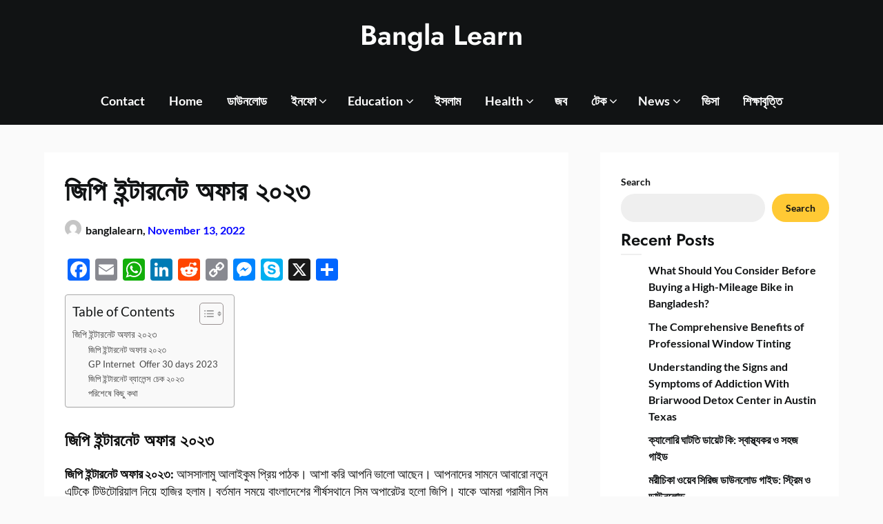

--- FILE ---
content_type: text/html; charset=UTF-8
request_url: https://www.banglalearn.com/2022/11/%E0%A6%9C%E0%A6%BF%E0%A6%AA%E0%A6%BF-%E0%A6%87%E0%A6%A8%E0%A7%8D%E0%A6%9F%E0%A6%BE%E0%A6%B0%E0%A6%A8%E0%A7%87%E0%A6%9F-%E0%A6%85%E0%A6%AB%E0%A6%BE%E0%A6%B0-%E0%A7%A8%E0%A7%A6%E0%A7%A8%E0%A7%A9.html
body_size: 136340
content:
<!doctype html>
<html lang="en-US">

<head>
	<meta charset="UTF-8">
	<meta name="viewport" content="width=device-width, initial-scale=1">
	<link rel="profile" href="https://gmpg.org/xfn/11">
	<meta name='robots' content='index, follow, max-image-preview:large, max-snippet:-1, max-video-preview:-1' />

	<!-- This site is optimized with the Yoast SEO plugin v25.8 - https://yoast.com/wordpress/plugins/seo/ -->
	<title>জিপি ইন্টারনেট অফার ২০২৩ - Bangla Learn</title>
	<link rel="canonical" href="https://www.banglalearn.com/2022/11/জিপি-ইন্টারনেট-অফার-২০২৩.html" />
	<meta property="og:locale" content="en_US" />
	<meta property="og:type" content="article" />
	<meta property="og:title" content="জিপি ইন্টারনেট অফার ২০২৩ - Bangla Learn" />
	<meta property="og:description" content="জিপি ইন্টারনেট অফার ২০২৩ জিপি ইন্টারনেট অফার ২০২৩: আসসালামু আলাইকুম প্রিয় পাঠক। আশা করি আপনি..." />
	<meta property="og:url" content="https://www.banglalearn.com/2022/11/জিপি-ইন্টারনেট-অফার-২০২৩.html" />
	<meta property="og:site_name" content="Bangla Learn" />
	<meta property="article:published_time" content="2022-11-13T11:42:00+00:00" />
	<meta property="og:image" content="https://blogger.googleusercontent.com/img/b/R29vZ2xl/AVvXsEheHEeG3q3wLCB4tqkzXY9klo74XY6TA_H1R3_RUaPyTJV0xrDJ8z9ZiWEayvBNHGl-Gxu4muoJtIeVAi2DAFWgRp2uKvNq2Rxk5jju8pp1wA8p8YT8HLwIA7-LaYS5Gn_Bg-Gt92Y7DOTd7GDUbjAodvlOq8DVpyrgUZ_A2C-8S2kDaL9gZODn4jcIxQ/w400-h225/%E0%A6%AC%E0%A6%BF%20%E0%A6%8F%E0%A6%B2%20%E0%A6%95%E0%A6%B2%E0%A7%87%E0%A6%9C%E0%A7%87%20%E0%A6%AD%E0%A6%B0%E0%A7%8D%E0%A6%A4%E0%A6%BF%20%E0%A6%B9%E0%A6%A4%E0%A7%87%20%E0%A6%95%E0%A6%A4%20%E0%A6%AA%E0%A6%AF%E0%A6%BC%E0%A7%87%E0%A6%A8%E0%A7%8D%E0%A6%9F%20%E0%A6%B2%E0%A6%BE%E0%A6%97%E0%A6%AC%E0%A7%87%20(5).jpg" />
	<meta name="author" content="banglalearn" />
	<meta name="twitter:card" content="summary_large_image" />
	<meta name="twitter:label1" content="Written by" />
	<meta name="twitter:data1" content="banglalearn" />
	<meta name="twitter:label2" content="Est. reading time" />
	<meta name="twitter:data2" content="1 minute" />
	<script type="application/ld+json" class="yoast-schema-graph">{"@context":"https://schema.org","@graph":[{"@type":"WebPage","@id":"https://www.banglalearn.com/2022/11/%e0%a6%9c%e0%a6%bf%e0%a6%aa%e0%a6%bf-%e0%a6%87%e0%a6%a8%e0%a7%8d%e0%a6%9f%e0%a6%be%e0%a6%b0%e0%a6%a8%e0%a7%87%e0%a6%9f-%e0%a6%85%e0%a6%ab%e0%a6%be%e0%a6%b0-%e0%a7%a8%e0%a7%a6%e0%a7%a8%e0%a7%a9.html","url":"https://www.banglalearn.com/2022/11/%e0%a6%9c%e0%a6%bf%e0%a6%aa%e0%a6%bf-%e0%a6%87%e0%a6%a8%e0%a7%8d%e0%a6%9f%e0%a6%be%e0%a6%b0%e0%a6%a8%e0%a7%87%e0%a6%9f-%e0%a6%85%e0%a6%ab%e0%a6%be%e0%a6%b0-%e0%a7%a8%e0%a7%a6%e0%a7%a8%e0%a7%a9.html","name":"জিপি ইন্টারনেট অফার ২০২৩ - Bangla Learn","isPartOf":{"@id":"https://www.banglalearn.com/#website"},"primaryImageOfPage":{"@id":"https://www.banglalearn.com/2022/11/%e0%a6%9c%e0%a6%bf%e0%a6%aa%e0%a6%bf-%e0%a6%87%e0%a6%a8%e0%a7%8d%e0%a6%9f%e0%a6%be%e0%a6%b0%e0%a6%a8%e0%a7%87%e0%a6%9f-%e0%a6%85%e0%a6%ab%e0%a6%be%e0%a6%b0-%e0%a7%a8%e0%a7%a6%e0%a7%a8%e0%a7%a9.html#primaryimage"},"image":{"@id":"https://www.banglalearn.com/2022/11/%e0%a6%9c%e0%a6%bf%e0%a6%aa%e0%a6%bf-%e0%a6%87%e0%a6%a8%e0%a7%8d%e0%a6%9f%e0%a6%be%e0%a6%b0%e0%a6%a8%e0%a7%87%e0%a6%9f-%e0%a6%85%e0%a6%ab%e0%a6%be%e0%a6%b0-%e0%a7%a8%e0%a7%a6%e0%a7%a8%e0%a7%a9.html#primaryimage"},"thumbnailUrl":"https://blogger.googleusercontent.com/img/b/R29vZ2xl/AVvXsEheHEeG3q3wLCB4tqkzXY9klo74XY6TA_H1R3_RUaPyTJV0xrDJ8z9ZiWEayvBNHGl-Gxu4muoJtIeVAi2DAFWgRp2uKvNq2Rxk5jju8pp1wA8p8YT8HLwIA7-LaYS5Gn_Bg-Gt92Y7DOTd7GDUbjAodvlOq8DVpyrgUZ_A2C-8S2kDaL9gZODn4jcIxQ/w400-h225/%E0%A6%AC%E0%A6%BF%20%E0%A6%8F%E0%A6%B2%20%E0%A6%95%E0%A6%B2%E0%A7%87%E0%A6%9C%E0%A7%87%20%E0%A6%AD%E0%A6%B0%E0%A7%8D%E0%A6%A4%E0%A6%BF%20%E0%A6%B9%E0%A6%A4%E0%A7%87%20%E0%A6%95%E0%A6%A4%20%E0%A6%AA%E0%A6%AF%E0%A6%BC%E0%A7%87%E0%A6%A8%E0%A7%8D%E0%A6%9F%20%E0%A6%B2%E0%A6%BE%E0%A6%97%E0%A6%AC%E0%A7%87%20(5).jpg","datePublished":"2022-11-13T11:42:00+00:00","author":{"@id":"https://www.banglalearn.com/#/schema/person/ee0fc8b94f52e6d4ebfef47aca3edcfc"},"breadcrumb":{"@id":"https://www.banglalearn.com/2022/11/%e0%a6%9c%e0%a6%bf%e0%a6%aa%e0%a6%bf-%e0%a6%87%e0%a6%a8%e0%a7%8d%e0%a6%9f%e0%a6%be%e0%a6%b0%e0%a6%a8%e0%a7%87%e0%a6%9f-%e0%a6%85%e0%a6%ab%e0%a6%be%e0%a6%b0-%e0%a7%a8%e0%a7%a6%e0%a7%a8%e0%a7%a9.html#breadcrumb"},"inLanguage":"en-US","potentialAction":[{"@type":"ReadAction","target":["https://www.banglalearn.com/2022/11/%e0%a6%9c%e0%a6%bf%e0%a6%aa%e0%a6%bf-%e0%a6%87%e0%a6%a8%e0%a7%8d%e0%a6%9f%e0%a6%be%e0%a6%b0%e0%a6%a8%e0%a7%87%e0%a6%9f-%e0%a6%85%e0%a6%ab%e0%a6%be%e0%a6%b0-%e0%a7%a8%e0%a7%a6%e0%a7%a8%e0%a7%a9.html"]}]},{"@type":"ImageObject","inLanguage":"en-US","@id":"https://www.banglalearn.com/2022/11/%e0%a6%9c%e0%a6%bf%e0%a6%aa%e0%a6%bf-%e0%a6%87%e0%a6%a8%e0%a7%8d%e0%a6%9f%e0%a6%be%e0%a6%b0%e0%a6%a8%e0%a7%87%e0%a6%9f-%e0%a6%85%e0%a6%ab%e0%a6%be%e0%a6%b0-%e0%a7%a8%e0%a7%a6%e0%a7%a8%e0%a7%a9.html#primaryimage","url":"https://blogger.googleusercontent.com/img/b/R29vZ2xl/AVvXsEheHEeG3q3wLCB4tqkzXY9klo74XY6TA_H1R3_RUaPyTJV0xrDJ8z9ZiWEayvBNHGl-Gxu4muoJtIeVAi2DAFWgRp2uKvNq2Rxk5jju8pp1wA8p8YT8HLwIA7-LaYS5Gn_Bg-Gt92Y7DOTd7GDUbjAodvlOq8DVpyrgUZ_A2C-8S2kDaL9gZODn4jcIxQ/w400-h225/%E0%A6%AC%E0%A6%BF%20%E0%A6%8F%E0%A6%B2%20%E0%A6%95%E0%A6%B2%E0%A7%87%E0%A6%9C%E0%A7%87%20%E0%A6%AD%E0%A6%B0%E0%A7%8D%E0%A6%A4%E0%A6%BF%20%E0%A6%B9%E0%A6%A4%E0%A7%87%20%E0%A6%95%E0%A6%A4%20%E0%A6%AA%E0%A6%AF%E0%A6%BC%E0%A7%87%E0%A6%A8%E0%A7%8D%E0%A6%9F%20%E0%A6%B2%E0%A6%BE%E0%A6%97%E0%A6%AC%E0%A7%87%20(5).jpg","contentUrl":"https://blogger.googleusercontent.com/img/b/R29vZ2xl/AVvXsEheHEeG3q3wLCB4tqkzXY9klo74XY6TA_H1R3_RUaPyTJV0xrDJ8z9ZiWEayvBNHGl-Gxu4muoJtIeVAi2DAFWgRp2uKvNq2Rxk5jju8pp1wA8p8YT8HLwIA7-LaYS5Gn_Bg-Gt92Y7DOTd7GDUbjAodvlOq8DVpyrgUZ_A2C-8S2kDaL9gZODn4jcIxQ/w400-h225/%E0%A6%AC%E0%A6%BF%20%E0%A6%8F%E0%A6%B2%20%E0%A6%95%E0%A6%B2%E0%A7%87%E0%A6%9C%E0%A7%87%20%E0%A6%AD%E0%A6%B0%E0%A7%8D%E0%A6%A4%E0%A6%BF%20%E0%A6%B9%E0%A6%A4%E0%A7%87%20%E0%A6%95%E0%A6%A4%20%E0%A6%AA%E0%A6%AF%E0%A6%BC%E0%A7%87%E0%A6%A8%E0%A7%8D%E0%A6%9F%20%E0%A6%B2%E0%A6%BE%E0%A6%97%E0%A6%AC%E0%A7%87%20(5).jpg"},{"@type":"BreadcrumbList","@id":"https://www.banglalearn.com/2022/11/%e0%a6%9c%e0%a6%bf%e0%a6%aa%e0%a6%bf-%e0%a6%87%e0%a6%a8%e0%a7%8d%e0%a6%9f%e0%a6%be%e0%a6%b0%e0%a6%a8%e0%a7%87%e0%a6%9f-%e0%a6%85%e0%a6%ab%e0%a6%be%e0%a6%b0-%e0%a7%a8%e0%a7%a6%e0%a7%a8%e0%a7%a9.html#breadcrumb","itemListElement":[{"@type":"ListItem","position":1,"name":"Home","item":"https://www.banglalearn.com/"},{"@type":"ListItem","position":2,"name":"জিপি ইন্টারনেট অফার ২০২৩"}]},{"@type":"WebSite","@id":"https://www.banglalearn.com/#website","url":"https://www.banglalearn.com/","name":"Bangla Learn","description":"","potentialAction":[{"@type":"SearchAction","target":{"@type":"EntryPoint","urlTemplate":"https://www.banglalearn.com/?s={search_term_string}"},"query-input":{"@type":"PropertyValueSpecification","valueRequired":true,"valueName":"search_term_string"}}],"inLanguage":"en-US"},{"@type":"Person","@id":"https://www.banglalearn.com/#/schema/person/ee0fc8b94f52e6d4ebfef47aca3edcfc","name":"banglalearn","image":{"@type":"ImageObject","inLanguage":"en-US","@id":"https://www.banglalearn.com/#/schema/person/image/","url":"https://secure.gravatar.com/avatar/abb5fde7b0c99aeab2c2887544075cc712dc3b4f75c79a1c3120fceb8ac73d10?s=96&d=mm&r=g","contentUrl":"https://secure.gravatar.com/avatar/abb5fde7b0c99aeab2c2887544075cc712dc3b4f75c79a1c3120fceb8ac73d10?s=96&d=mm&r=g","caption":"banglalearn"},"sameAs":["https://www.banglalearn.com"],"url":"https://www.banglalearn.com/author/banglalearn"}]}</script>
	<!-- / Yoast SEO plugin. -->


<link rel='dns-prefetch' href='//static.addtoany.com' />
<link rel="alternate" type="application/rss+xml" title="Bangla Learn &raquo; Feed" href="https://www.banglalearn.com/feed" />
<link rel="alternate" title="oEmbed (JSON)" type="application/json+oembed" href="https://www.banglalearn.com/wp-json/oembed/1.0/embed?url=https%3A%2F%2Fwww.banglalearn.com%2F2022%2F11%2F%25e0%25a6%259c%25e0%25a6%25bf%25e0%25a6%25aa%25e0%25a6%25bf-%25e0%25a6%2587%25e0%25a6%25a8%25e0%25a7%258d%25e0%25a6%259f%25e0%25a6%25be%25e0%25a6%25b0%25e0%25a6%25a8%25e0%25a7%2587%25e0%25a6%259f-%25e0%25a6%2585%25e0%25a6%25ab%25e0%25a6%25be%25e0%25a6%25b0-%25e0%25a7%25a8%25e0%25a7%25a6%25e0%25a7%25a8%25e0%25a7%25a9.html" />
<link rel="alternate" title="oEmbed (XML)" type="text/xml+oembed" href="https://www.banglalearn.com/wp-json/oembed/1.0/embed?url=https%3A%2F%2Fwww.banglalearn.com%2F2022%2F11%2F%25e0%25a6%259c%25e0%25a6%25bf%25e0%25a6%25aa%25e0%25a6%25bf-%25e0%25a6%2587%25e0%25a6%25a8%25e0%25a7%258d%25e0%25a6%259f%25e0%25a6%25be%25e0%25a6%25b0%25e0%25a6%25a8%25e0%25a7%2587%25e0%25a6%259f-%25e0%25a6%2585%25e0%25a6%25ab%25e0%25a6%25be%25e0%25a6%25b0-%25e0%25a7%25a8%25e0%25a7%25a6%25e0%25a7%25a8%25e0%25a7%25a9.html&#038;format=xml" />
<style id='wp-img-auto-sizes-contain-inline-css' type='text/css'>
img:is([sizes=auto i],[sizes^="auto," i]){contain-intrinsic-size:3000px 1500px}
/*# sourceURL=wp-img-auto-sizes-contain-inline-css */
</style>
<link rel='stylesheet' id='superb-pixels-boxed-css' href='https://www.banglalearn.com/wp-content/themes/superb-pixels/css/boxed-theme-mode.css?ver=2.0' type='text/css' media='all and (min-width: 600px)' />
<style id='wp-emoji-styles-inline-css' type='text/css'>

	img.wp-smiley, img.emoji {
		display: inline !important;
		border: none !important;
		box-shadow: none !important;
		height: 1em !important;
		width: 1em !important;
		margin: 0 0.07em !important;
		vertical-align: -0.1em !important;
		background: none !important;
		padding: 0 !important;
	}
/*# sourceURL=wp-emoji-styles-inline-css */
</style>
<link rel='stylesheet' id='ez-toc-css' href='https://www.banglalearn.com/wp-content/plugins/easy-table-of-contents/assets/css/screen.min.css?ver=2.0.76' type='text/css' media='all' />
<style id='ez-toc-inline-css' type='text/css'>
div#ez-toc-container .ez-toc-title {font-size: 120%;}div#ez-toc-container .ez-toc-title {font-weight: 500;}div#ez-toc-container ul li , div#ez-toc-container ul li a {font-size: 95%;}div#ez-toc-container ul li , div#ez-toc-container ul li a {font-weight: 500;}div#ez-toc-container nav ul ul li {font-size: 90%;}
/*# sourceURL=ez-toc-inline-css */
</style>
<link rel='stylesheet' id='elegant-news-magazine-parent-style-css' href='https://www.banglalearn.com/wp-content/themes/superb-pixels/style.css?ver=6.9' type='text/css' media='all' />
<link rel='stylesheet' id='elegant-news-magazine-fonts-css' href='https://www.banglalearn.com/wp-content/fonts/1c430e28b83021b815570e6cc6f6b92b.css?ver=1.0' type='text/css' media='all' />
<link rel='stylesheet' id='superb-pixels-font-awesome-css' href='https://www.banglalearn.com/wp-content/themes/superb-pixels/css/font-awesome.min.css?ver=6.9' type='text/css' media='all' />
<link rel='stylesheet' id='superb-pixels-style-css' href='https://www.banglalearn.com/wp-content/themes/elegant-news-magazine/style.css?ver=6.9' type='text/css' media='all' />
<link rel='stylesheet' id='superb-pixels-fonts-css' href='https://www.banglalearn.com/wp-content/fonts/80380194345b8f94bbf1562ce29943a6.css?ver=1.0' type='text/css' media='all' />
<link rel='stylesheet' id='recent-posts-widget-with-thumbnails-public-style-css' href='https://www.banglalearn.com/wp-content/plugins/recent-posts-widget-with-thumbnails/public.css?ver=7.1.1' type='text/css' media='all' />
<link rel='stylesheet' id='addtoany-css' href='https://www.banglalearn.com/wp-content/plugins/add-to-any/addtoany.min.css?ver=1.16' type='text/css' media='all' />
<script type="text/javascript" id="addtoany-core-js-before">
/* <![CDATA[ */
window.a2a_config=window.a2a_config||{};a2a_config.callbacks=[];a2a_config.overlays=[];a2a_config.templates={};

//# sourceURL=addtoany-core-js-before
/* ]]> */
</script>
<script type="text/javascript" defer src="https://static.addtoany.com/menu/page.js" id="addtoany-core-js"></script>
<script type="text/javascript" src="https://www.banglalearn.com/wp-includes/js/jquery/jquery.min.js?ver=3.7.1" id="jquery-core-js"></script>
<script type="text/javascript" src="https://www.banglalearn.com/wp-includes/js/jquery/jquery-migrate.min.js?ver=3.4.1" id="jquery-migrate-js"></script>
<script type="text/javascript" defer src="https://www.banglalearn.com/wp-content/plugins/add-to-any/addtoany.min.js?ver=1.1" id="addtoany-jquery-js"></script>
<link rel="https://api.w.org/" href="https://www.banglalearn.com/wp-json/" /><link rel="alternate" title="JSON" type="application/json" href="https://www.banglalearn.com/wp-json/wp/v2/posts/446" /><link rel="EditURI" type="application/rsd+xml" title="RSD" href="https://www.banglalearn.com/xmlrpc.php?rsd" />
<meta name="generator" content="WordPress 6.9" />
<link rel='shortlink' href='https://www.banglalearn.com/?p=446' />
		<style type="text/css">
			.content-wrap.navigation-layout-large {
				width: 1480px;
				padding: 0;
			}

			.main-navigation ul li a {
				font-size: var(--font-primary-medium);
			}

			.header-content-container.navigation-layout-large {
				padding: 25px 0 20px;
			}

			.header-content-author-container,
			.header-content-some-container {
				display: flex;
				align-items: center;
				min-width: 300px;
				max-width: 300px;
			}

			.header-content-some-container {
				justify-content: right;
			}

			.header-content-some-container a {
				text-align: center;
			}

			.logo-container.navigation-layout-large {
				text-align: center;
				width: 100%;
				max-width: calc(100% - 600px);
				padding: 0 10px;
			}

			.header-author-container-img-wrapper {
				min-width: 60px;
				min-height: 60px;
				max-width: 60px;
				max-height: 60px;
				margin-right: 10px;
				border-radius: 50%;
				border-style: solid;
				border-width: 2px;
				border-color: var(--superb-pixels-primary);
				overflow: hidden;
				background-size: contain;
				background-repeat: no-repeat;
				background-position: center;
			}

			.header-author-container-text-wrapper .header-author-name {
				display: block;
				font-size: var(--font-primary-large);
				font-family: var(--font-primary);
				font-weight: var(--font-primary-bold);
				color: var(--superb-pixels-foreground);
			}

			.header-author-container-text-wrapper .header-author-tagline {
				margin: 0;
				font-family: var(--font-primary);
				font-family: var(--font-primary-small);
				display: block;
				color: var(--superb-pixels-foreground);
			}

			.logo-container a.custom-logo-link {
				margin-top: 0px;
			}

			.navigation-layout-large .site-title {
				font-family: var(--font-secondary);
				font-weight: var(--font-secondary-default);
				font-size: var(--font-secondary-xxl);
				margin: 0 0 15px 0;
			}

			p.logodescription {
				margin-top: 0;
			}

			.header-content-some-container a {
				background-color: var(--superb-pixels-primary);
				border-radius: 25px;
				padding: 15px 25px;
				font-family: var(--font-primary);
				font-weight: var(--font-primary-bold);
				font-family: var(--font-primary-small);
				text-decoration: none;
				display: inline-block;
				-webkit-transition: 0.2s all;
				-o-transition: 0.2s all;
				transition: 0.2s all;
			}

			.header-content-some-container a:hover {
				background-color: var(--superb-pixels-primary-dark);
			}

			.navigation-layout-large .center-main-menu {
				max-width: 100%;
			}

			.navigation-layout-large .center-main-menu .pmenu {
				text-align: center;
				float: none;
			}

			.navigation-layout-large .center-main-menu .wc-nav-content {
				justify-content: center;
			}


			.custom-logo-link img {
				width: auto;
				max-height: 65px;
			}

			.add-blog-to-sidebar .all-blog-articles .blogposts-list .entry-header {
				display: -webkit-box;
				display: -ms-flexbox;
				display: flex;
				-ms-flex-wrap: wrap;
				flex-wrap: wrap;
				width: 100%;
			}

			.add-blog-to-sidebar .all-blog-articles .blogposts-list p {
				margin: 0;
			}

			.all-blog-articles article h2.entry-title {
				font-size: var(--font-secondary-large);
			}



			
			/** COLOR SCHEME **/
			:root {
				--superb-pixels-primary: #ffc934;--superb-pixels-primary-dark: #eab830;--superb-pixels-secondary: #eeeeee;--superb-pixels-secondary-dark: #e3e3e3;			}

			/** COLOR SCHEME **/
		</style>

<!-- Google Tag Manager -->
<script>(function(w,d,s,l,i){w[l]=w[l]||[];w[l].push({'gtm.start':
new Date().getTime(),event:'gtm.js'});var f=d.getElementsByTagName(s)[0],
j=d.createElement(s),dl=l!='dataLayer'?'&l='+l:'';j.async=true;j.src=
'https://www.googletagmanager.com/gtm.js?id='+i+dl;f.parentNode.insertBefore(j,f);
})(window,document,'script','dataLayer','GTM-MLQ2LXN6');</script>
<!-- End Google Tag Manager --><link rel="icon" href="https://www.banglalearn.com/wp-content/uploads/2024/08/bangla-learn-1.png" sizes="32x32" />
<link rel="icon" href="https://www.banglalearn.com/wp-content/uploads/2024/08/bangla-learn-1.png" sizes="192x192" />
<link rel="apple-touch-icon" href="https://www.banglalearn.com/wp-content/uploads/2024/08/bangla-learn-1.png" />
<meta name="msapplication-TileImage" content="https://www.banglalearn.com/wp-content/uploads/2024/08/bangla-learn-1.png" />
		<style type="text/css" id="wp-custom-css">
			div#comments {
    display: none !important;
}
.posts-entry a {
    color: blue !important;
}
#ez-toc-container a {
    color: #444 !important;
}

		</style>
		<style id='wp-block-archives-inline-css' type='text/css'>
.wp-block-archives{box-sizing:border-box}.wp-block-archives-dropdown label{display:block}
/*# sourceURL=https://www.banglalearn.com/wp-includes/blocks/archives/style.min.css */
</style>
<style id='wp-block-categories-inline-css' type='text/css'>
.wp-block-categories{box-sizing:border-box}.wp-block-categories.alignleft{margin-right:2em}.wp-block-categories.alignright{margin-left:2em}.wp-block-categories.wp-block-categories-dropdown.aligncenter{text-align:center}.wp-block-categories .wp-block-categories__label{display:block;width:100%}
/*# sourceURL=https://www.banglalearn.com/wp-includes/blocks/categories/style.min.css */
</style>
<style id='wp-block-heading-inline-css' type='text/css'>
h1:where(.wp-block-heading).has-background,h2:where(.wp-block-heading).has-background,h3:where(.wp-block-heading).has-background,h4:where(.wp-block-heading).has-background,h5:where(.wp-block-heading).has-background,h6:where(.wp-block-heading).has-background{padding:1.25em 2.375em}h1.has-text-align-left[style*=writing-mode]:where([style*=vertical-lr]),h1.has-text-align-right[style*=writing-mode]:where([style*=vertical-rl]),h2.has-text-align-left[style*=writing-mode]:where([style*=vertical-lr]),h2.has-text-align-right[style*=writing-mode]:where([style*=vertical-rl]),h3.has-text-align-left[style*=writing-mode]:where([style*=vertical-lr]),h3.has-text-align-right[style*=writing-mode]:where([style*=vertical-rl]),h4.has-text-align-left[style*=writing-mode]:where([style*=vertical-lr]),h4.has-text-align-right[style*=writing-mode]:where([style*=vertical-rl]),h5.has-text-align-left[style*=writing-mode]:where([style*=vertical-lr]),h5.has-text-align-right[style*=writing-mode]:where([style*=vertical-rl]),h6.has-text-align-left[style*=writing-mode]:where([style*=vertical-lr]),h6.has-text-align-right[style*=writing-mode]:where([style*=vertical-rl]){rotate:180deg}
/*# sourceURL=https://www.banglalearn.com/wp-includes/blocks/heading/style.min.css */
</style>
<style id='wp-block-latest-posts-inline-css' type='text/css'>
.wp-block-latest-posts{box-sizing:border-box}.wp-block-latest-posts.alignleft{margin-right:2em}.wp-block-latest-posts.alignright{margin-left:2em}.wp-block-latest-posts.wp-block-latest-posts__list{list-style:none}.wp-block-latest-posts.wp-block-latest-posts__list li{clear:both;overflow-wrap:break-word}.wp-block-latest-posts.is-grid{display:flex;flex-wrap:wrap}.wp-block-latest-posts.is-grid li{margin:0 1.25em 1.25em 0;width:100%}@media (min-width:600px){.wp-block-latest-posts.columns-2 li{width:calc(50% - .625em)}.wp-block-latest-posts.columns-2 li:nth-child(2n){margin-right:0}.wp-block-latest-posts.columns-3 li{width:calc(33.33333% - .83333em)}.wp-block-latest-posts.columns-3 li:nth-child(3n){margin-right:0}.wp-block-latest-posts.columns-4 li{width:calc(25% - .9375em)}.wp-block-latest-posts.columns-4 li:nth-child(4n){margin-right:0}.wp-block-latest-posts.columns-5 li{width:calc(20% - 1em)}.wp-block-latest-posts.columns-5 li:nth-child(5n){margin-right:0}.wp-block-latest-posts.columns-6 li{width:calc(16.66667% - 1.04167em)}.wp-block-latest-posts.columns-6 li:nth-child(6n){margin-right:0}}:root :where(.wp-block-latest-posts.is-grid){padding:0}:root :where(.wp-block-latest-posts.wp-block-latest-posts__list){padding-left:0}.wp-block-latest-posts__post-author,.wp-block-latest-posts__post-date{display:block;font-size:.8125em}.wp-block-latest-posts__post-excerpt,.wp-block-latest-posts__post-full-content{margin-bottom:1em;margin-top:.5em}.wp-block-latest-posts__featured-image a{display:inline-block}.wp-block-latest-posts__featured-image img{height:auto;max-width:100%;width:auto}.wp-block-latest-posts__featured-image.alignleft{float:left;margin-right:1em}.wp-block-latest-posts__featured-image.alignright{float:right;margin-left:1em}.wp-block-latest-posts__featured-image.aligncenter{margin-bottom:1em;text-align:center}
/*# sourceURL=https://www.banglalearn.com/wp-includes/blocks/latest-posts/style.min.css */
</style>
<style id='wp-block-search-inline-css' type='text/css'>
.wp-block-search__button{margin-left:10px;word-break:normal}.wp-block-search__button.has-icon{line-height:0}.wp-block-search__button svg{height:1.25em;min-height:24px;min-width:24px;width:1.25em;fill:currentColor;vertical-align:text-bottom}:where(.wp-block-search__button){border:1px solid #ccc;padding:6px 10px}.wp-block-search__inside-wrapper{display:flex;flex:auto;flex-wrap:nowrap;max-width:100%}.wp-block-search__label{width:100%}.wp-block-search.wp-block-search__button-only .wp-block-search__button{box-sizing:border-box;display:flex;flex-shrink:0;justify-content:center;margin-left:0;max-width:100%}.wp-block-search.wp-block-search__button-only .wp-block-search__inside-wrapper{min-width:0!important;transition-property:width}.wp-block-search.wp-block-search__button-only .wp-block-search__input{flex-basis:100%;transition-duration:.3s}.wp-block-search.wp-block-search__button-only.wp-block-search__searchfield-hidden,.wp-block-search.wp-block-search__button-only.wp-block-search__searchfield-hidden .wp-block-search__inside-wrapper{overflow:hidden}.wp-block-search.wp-block-search__button-only.wp-block-search__searchfield-hidden .wp-block-search__input{border-left-width:0!important;border-right-width:0!important;flex-basis:0;flex-grow:0;margin:0;min-width:0!important;padding-left:0!important;padding-right:0!important;width:0!important}:where(.wp-block-search__input){appearance:none;border:1px solid #949494;flex-grow:1;font-family:inherit;font-size:inherit;font-style:inherit;font-weight:inherit;letter-spacing:inherit;line-height:inherit;margin-left:0;margin-right:0;min-width:3rem;padding:8px;text-decoration:unset!important;text-transform:inherit}:where(.wp-block-search__button-inside .wp-block-search__inside-wrapper){background-color:#fff;border:1px solid #949494;box-sizing:border-box;padding:4px}:where(.wp-block-search__button-inside .wp-block-search__inside-wrapper) .wp-block-search__input{border:none;border-radius:0;padding:0 4px}:where(.wp-block-search__button-inside .wp-block-search__inside-wrapper) .wp-block-search__input:focus{outline:none}:where(.wp-block-search__button-inside .wp-block-search__inside-wrapper) :where(.wp-block-search__button){padding:4px 8px}.wp-block-search.aligncenter .wp-block-search__inside-wrapper{margin:auto}.wp-block[data-align=right] .wp-block-search.wp-block-search__button-only .wp-block-search__inside-wrapper{float:right}
/*# sourceURL=https://www.banglalearn.com/wp-includes/blocks/search/style.min.css */
</style>
<style id='wp-block-group-inline-css' type='text/css'>
.wp-block-group{box-sizing:border-box}:where(.wp-block-group.wp-block-group-is-layout-constrained){position:relative}
/*# sourceURL=https://www.banglalearn.com/wp-includes/blocks/group/style.min.css */
</style>
<style id='global-styles-inline-css' type='text/css'>
:root{--wp--preset--aspect-ratio--square: 1;--wp--preset--aspect-ratio--4-3: 4/3;--wp--preset--aspect-ratio--3-4: 3/4;--wp--preset--aspect-ratio--3-2: 3/2;--wp--preset--aspect-ratio--2-3: 2/3;--wp--preset--aspect-ratio--16-9: 16/9;--wp--preset--aspect-ratio--9-16: 9/16;--wp--preset--color--black: #000000;--wp--preset--color--cyan-bluish-gray: #abb8c3;--wp--preset--color--white: #ffffff;--wp--preset--color--pale-pink: #f78da7;--wp--preset--color--vivid-red: #cf2e2e;--wp--preset--color--luminous-vivid-orange: #ff6900;--wp--preset--color--luminous-vivid-amber: #fcb900;--wp--preset--color--light-green-cyan: #7bdcb5;--wp--preset--color--vivid-green-cyan: #00d084;--wp--preset--color--pale-cyan-blue: #8ed1fc;--wp--preset--color--vivid-cyan-blue: #0693e3;--wp--preset--color--vivid-purple: #9b51e0;--wp--preset--gradient--vivid-cyan-blue-to-vivid-purple: linear-gradient(135deg,rgb(6,147,227) 0%,rgb(155,81,224) 100%);--wp--preset--gradient--light-green-cyan-to-vivid-green-cyan: linear-gradient(135deg,rgb(122,220,180) 0%,rgb(0,208,130) 100%);--wp--preset--gradient--luminous-vivid-amber-to-luminous-vivid-orange: linear-gradient(135deg,rgb(252,185,0) 0%,rgb(255,105,0) 100%);--wp--preset--gradient--luminous-vivid-orange-to-vivid-red: linear-gradient(135deg,rgb(255,105,0) 0%,rgb(207,46,46) 100%);--wp--preset--gradient--very-light-gray-to-cyan-bluish-gray: linear-gradient(135deg,rgb(238,238,238) 0%,rgb(169,184,195) 100%);--wp--preset--gradient--cool-to-warm-spectrum: linear-gradient(135deg,rgb(74,234,220) 0%,rgb(151,120,209) 20%,rgb(207,42,186) 40%,rgb(238,44,130) 60%,rgb(251,105,98) 80%,rgb(254,248,76) 100%);--wp--preset--gradient--blush-light-purple: linear-gradient(135deg,rgb(255,206,236) 0%,rgb(152,150,240) 100%);--wp--preset--gradient--blush-bordeaux: linear-gradient(135deg,rgb(254,205,165) 0%,rgb(254,45,45) 50%,rgb(107,0,62) 100%);--wp--preset--gradient--luminous-dusk: linear-gradient(135deg,rgb(255,203,112) 0%,rgb(199,81,192) 50%,rgb(65,88,208) 100%);--wp--preset--gradient--pale-ocean: linear-gradient(135deg,rgb(255,245,203) 0%,rgb(182,227,212) 50%,rgb(51,167,181) 100%);--wp--preset--gradient--electric-grass: linear-gradient(135deg,rgb(202,248,128) 0%,rgb(113,206,126) 100%);--wp--preset--gradient--midnight: linear-gradient(135deg,rgb(2,3,129) 0%,rgb(40,116,252) 100%);--wp--preset--font-size--small: 13px;--wp--preset--font-size--medium: 20px;--wp--preset--font-size--large: 36px;--wp--preset--font-size--x-large: 42px;--wp--preset--spacing--20: 0.44rem;--wp--preset--spacing--30: 0.67rem;--wp--preset--spacing--40: 1rem;--wp--preset--spacing--50: 1.5rem;--wp--preset--spacing--60: 2.25rem;--wp--preset--spacing--70: 3.38rem;--wp--preset--spacing--80: 5.06rem;--wp--preset--shadow--natural: 6px 6px 9px rgba(0, 0, 0, 0.2);--wp--preset--shadow--deep: 12px 12px 50px rgba(0, 0, 0, 0.4);--wp--preset--shadow--sharp: 6px 6px 0px rgba(0, 0, 0, 0.2);--wp--preset--shadow--outlined: 6px 6px 0px -3px rgb(255, 255, 255), 6px 6px rgb(0, 0, 0);--wp--preset--shadow--crisp: 6px 6px 0px rgb(0, 0, 0);}:where(.is-layout-flex){gap: 0.5em;}:where(.is-layout-grid){gap: 0.5em;}body .is-layout-flex{display: flex;}.is-layout-flex{flex-wrap: wrap;align-items: center;}.is-layout-flex > :is(*, div){margin: 0;}body .is-layout-grid{display: grid;}.is-layout-grid > :is(*, div){margin: 0;}:where(.wp-block-columns.is-layout-flex){gap: 2em;}:where(.wp-block-columns.is-layout-grid){gap: 2em;}:where(.wp-block-post-template.is-layout-flex){gap: 1.25em;}:where(.wp-block-post-template.is-layout-grid){gap: 1.25em;}.has-black-color{color: var(--wp--preset--color--black) !important;}.has-cyan-bluish-gray-color{color: var(--wp--preset--color--cyan-bluish-gray) !important;}.has-white-color{color: var(--wp--preset--color--white) !important;}.has-pale-pink-color{color: var(--wp--preset--color--pale-pink) !important;}.has-vivid-red-color{color: var(--wp--preset--color--vivid-red) !important;}.has-luminous-vivid-orange-color{color: var(--wp--preset--color--luminous-vivid-orange) !important;}.has-luminous-vivid-amber-color{color: var(--wp--preset--color--luminous-vivid-amber) !important;}.has-light-green-cyan-color{color: var(--wp--preset--color--light-green-cyan) !important;}.has-vivid-green-cyan-color{color: var(--wp--preset--color--vivid-green-cyan) !important;}.has-pale-cyan-blue-color{color: var(--wp--preset--color--pale-cyan-blue) !important;}.has-vivid-cyan-blue-color{color: var(--wp--preset--color--vivid-cyan-blue) !important;}.has-vivid-purple-color{color: var(--wp--preset--color--vivid-purple) !important;}.has-black-background-color{background-color: var(--wp--preset--color--black) !important;}.has-cyan-bluish-gray-background-color{background-color: var(--wp--preset--color--cyan-bluish-gray) !important;}.has-white-background-color{background-color: var(--wp--preset--color--white) !important;}.has-pale-pink-background-color{background-color: var(--wp--preset--color--pale-pink) !important;}.has-vivid-red-background-color{background-color: var(--wp--preset--color--vivid-red) !important;}.has-luminous-vivid-orange-background-color{background-color: var(--wp--preset--color--luminous-vivid-orange) !important;}.has-luminous-vivid-amber-background-color{background-color: var(--wp--preset--color--luminous-vivid-amber) !important;}.has-light-green-cyan-background-color{background-color: var(--wp--preset--color--light-green-cyan) !important;}.has-vivid-green-cyan-background-color{background-color: var(--wp--preset--color--vivid-green-cyan) !important;}.has-pale-cyan-blue-background-color{background-color: var(--wp--preset--color--pale-cyan-blue) !important;}.has-vivid-cyan-blue-background-color{background-color: var(--wp--preset--color--vivid-cyan-blue) !important;}.has-vivid-purple-background-color{background-color: var(--wp--preset--color--vivid-purple) !important;}.has-black-border-color{border-color: var(--wp--preset--color--black) !important;}.has-cyan-bluish-gray-border-color{border-color: var(--wp--preset--color--cyan-bluish-gray) !important;}.has-white-border-color{border-color: var(--wp--preset--color--white) !important;}.has-pale-pink-border-color{border-color: var(--wp--preset--color--pale-pink) !important;}.has-vivid-red-border-color{border-color: var(--wp--preset--color--vivid-red) !important;}.has-luminous-vivid-orange-border-color{border-color: var(--wp--preset--color--luminous-vivid-orange) !important;}.has-luminous-vivid-amber-border-color{border-color: var(--wp--preset--color--luminous-vivid-amber) !important;}.has-light-green-cyan-border-color{border-color: var(--wp--preset--color--light-green-cyan) !important;}.has-vivid-green-cyan-border-color{border-color: var(--wp--preset--color--vivid-green-cyan) !important;}.has-pale-cyan-blue-border-color{border-color: var(--wp--preset--color--pale-cyan-blue) !important;}.has-vivid-cyan-blue-border-color{border-color: var(--wp--preset--color--vivid-cyan-blue) !important;}.has-vivid-purple-border-color{border-color: var(--wp--preset--color--vivid-purple) !important;}.has-vivid-cyan-blue-to-vivid-purple-gradient-background{background: var(--wp--preset--gradient--vivid-cyan-blue-to-vivid-purple) !important;}.has-light-green-cyan-to-vivid-green-cyan-gradient-background{background: var(--wp--preset--gradient--light-green-cyan-to-vivid-green-cyan) !important;}.has-luminous-vivid-amber-to-luminous-vivid-orange-gradient-background{background: var(--wp--preset--gradient--luminous-vivid-amber-to-luminous-vivid-orange) !important;}.has-luminous-vivid-orange-to-vivid-red-gradient-background{background: var(--wp--preset--gradient--luminous-vivid-orange-to-vivid-red) !important;}.has-very-light-gray-to-cyan-bluish-gray-gradient-background{background: var(--wp--preset--gradient--very-light-gray-to-cyan-bluish-gray) !important;}.has-cool-to-warm-spectrum-gradient-background{background: var(--wp--preset--gradient--cool-to-warm-spectrum) !important;}.has-blush-light-purple-gradient-background{background: var(--wp--preset--gradient--blush-light-purple) !important;}.has-blush-bordeaux-gradient-background{background: var(--wp--preset--gradient--blush-bordeaux) !important;}.has-luminous-dusk-gradient-background{background: var(--wp--preset--gradient--luminous-dusk) !important;}.has-pale-ocean-gradient-background{background: var(--wp--preset--gradient--pale-ocean) !important;}.has-electric-grass-gradient-background{background: var(--wp--preset--gradient--electric-grass) !important;}.has-midnight-gradient-background{background: var(--wp--preset--gradient--midnight) !important;}.has-small-font-size{font-size: var(--wp--preset--font-size--small) !important;}.has-medium-font-size{font-size: var(--wp--preset--font-size--medium) !important;}.has-large-font-size{font-size: var(--wp--preset--font-size--large) !important;}.has-x-large-font-size{font-size: var(--wp--preset--font-size--x-large) !important;}
/*# sourceURL=global-styles-inline-css */
</style>
</head>

<body class="wp-singular post-template-default single single-post postid-446 single-format-standard wp-theme-superb-pixels wp-child-theme-elegant-news-magazine masthead-fixed">
<!-- Google Tag Manager (noscript) -->
<noscript><iframe src=""https://www.googletagmanager.com/ns.html?id=GTM-MLQ2LXN6""
height=""0"" width=""0"" style=""display:none;visibility:hidden""></iframe></noscript>
<!-- End Google Tag Manager (noscript) -->
		<a class="skip-link screen-reader-text" href="#content">Skip to content</a>

	<header id="masthead" class="sheader site-header clearfix">
		        <nav id="primary-site-navigation" class="primary-menu main-navigation clearfix">
                    <a href="#" class="nav-pull smenu-hide toggle-mobile-menu menu-toggle" aria-expanded="false">
                            <span class="logofont site-title">
                    Bangla Learn                </span>
                        <span class="navigation-icon-nav">
                <svg width="24" height="18" viewBox="0 0 24 18" fill="none" xmlns="http://www.w3.org/2000/svg">
                    <path d="M1.33301 1H22.6663" stroke="#2D2D2D" stroke-width="2" stroke-linecap="round" stroke-linejoin="round" />
                    <path d="M1.33301 9H22.6663" stroke="#2D2D2D" stroke-width="2" stroke-linecap="round" stroke-linejoin="round" />
                    <path d="M1.33301 17H22.6663" stroke="#2D2D2D" stroke-width="2" stroke-linecap="round" stroke-linejoin="round" />
                </svg>
            </span>
        </a>
            <div class="top-nav-wrapper">
                <div class="content-wrap navigation-layout-large">
                    <div class="header-content-container navigation-layout-large">
                        <div class="header-content-author-container">
                                                        <div class="header-author-container-text-wrapper">
                                <span class="header-author-name"></span>
                                <span class="header-author-tagline"></span>
                            </div>
                        </div>
                        <div class="logo-container navigation-layout-large">
                                                        <a class="logofont site-title" href="https://www.banglalearn.com/" rel="home">Bangla Learn</a>
                                                            <p class="logodescription site-description"></p>
                                                    </div>
                        <div class="header-content-some-container">
                                                    </div>
                    </div>
                            <div class="center-main-menu">
                            <div class="menu-menu-1-container"><ul id="primary-menu" class="pmenu"><li id="menu-item-678" class="menu-item menu-item-type-post_type menu-item-object-page menu-item-678"><a href="https://www.banglalearn.com/contact">Contact</a></li>
<li id="menu-item-677" class="menu-item menu-item-type-custom menu-item-object-custom menu-item-home menu-item-677"><a href="https://www.banglalearn.com/">Home</a></li>
<li id="menu-item-679" class="menu-item menu-item-type-taxonomy menu-item-object-category menu-item-679"><a href="https://www.banglalearn.com/category/%e0%a6%a1%e0%a6%be%e0%a6%89%e0%a6%a8%e0%a6%b2%e0%a7%8b%e0%a6%a1">ডাউনলোড</a></li>
<li id="menu-item-680" class="menu-item menu-item-type-taxonomy menu-item-object-category menu-item-has-children menu-item-680"><a href="https://www.banglalearn.com/category/%e0%a6%87%e0%a6%a8%e0%a6%ab%e0%a7%8b">ইনফো</a>
<ul class="sub-menu">
	<li id="menu-item-681" class="menu-item menu-item-type-taxonomy menu-item-object-category menu-item-681"><a href="https://www.banglalearn.com/category/%e0%a6%aa%e0%a6%a1%e0%a6%bc%e0%a6%be%e0%a6%b6%e0%a7%8b%e0%a6%a8%e0%a6%be">পড়াশোনা</a></li>
	<li id="menu-item-682" class="menu-item menu-item-type-taxonomy menu-item-object-category menu-item-682"><a href="https://www.banglalearn.com/category/%e0%a6%b8%e0%a7%8d%e0%a6%ac%e0%a6%be%e0%a6%b8%e0%a7%8d%e0%a6%a5%e0%a7%8d%e0%a6%af%e0%a6%ac%e0%a6%bf%e0%a6%a7%e0%a6%bf">স্বাস্থ্যবিধি</a></li>
	<li id="menu-item-684" class="menu-item menu-item-type-taxonomy menu-item-object-category menu-item-684"><a href="https://www.banglalearn.com/category/%e0%a6%a6%e0%a6%be%e0%a6%ae">দাম</a></li>
	<li id="menu-item-685" class="menu-item menu-item-type-taxonomy menu-item-object-category menu-item-685"><a href="https://www.banglalearn.com/category/%e0%a6%b2%e0%a7%8b%e0%a6%a8">লোন</a></li>
</ul>
</li>
<li id="menu-item-900" class="menu-item menu-item-type-taxonomy menu-item-object-category menu-item-has-children menu-item-900"><a href="https://www.banglalearn.com/category/education">Education</a>
<ul class="sub-menu">
	<li id="menu-item-686" class="menu-item menu-item-type-taxonomy menu-item-object-category menu-item-686"><a href="https://www.banglalearn.com/category/%e0%a6%95%e0%a6%b2%e0%a7%87%e0%a6%9c">কলেজ</a></li>
	<li id="menu-item-688" class="menu-item menu-item-type-taxonomy menu-item-object-category menu-item-688"><a href="https://www.banglalearn.com/category/%e0%a6%ac%e0%a7%8d%e0%a6%af%e0%a6%be%e0%a6%82%e0%a6%95%e0%a6%bf%e0%a6%82">ব্যাংকিং</a></li>
	<li id="menu-item-687" class="menu-item menu-item-type-taxonomy menu-item-object-category menu-item-687"><a href="https://www.banglalearn.com/category/%e0%a6%ab%e0%a7%8d%e0%a6%b0%e0%a6%bf%e0%a6%b2%e0%a7%8d%e0%a6%af%e0%a6%be%e0%a6%a8%e0%a7%8d%e0%a6%b8%e0%a6%bf%e0%a6%82">ফ্রিল্যান্সিং</a></li>
</ul>
</li>
<li id="menu-item-683" class="menu-item menu-item-type-taxonomy menu-item-object-category menu-item-683"><a href="https://www.banglalearn.com/category/%e0%a6%87%e0%a6%b8%e0%a6%b2%e0%a6%be%e0%a6%ae">ইসলাম</a></li>
<li id="menu-item-902" class="menu-item menu-item-type-taxonomy menu-item-object-category menu-item-has-children menu-item-902"><a href="https://www.banglalearn.com/category/health">Health</a>
<ul class="sub-menu">
	<li id="menu-item-901" class="menu-item menu-item-type-taxonomy menu-item-object-category menu-item-901"><a href="https://www.banglalearn.com/category/entertainment">Entertainment</a></li>
	<li id="menu-item-903" class="menu-item menu-item-type-taxonomy menu-item-object-category menu-item-903"><a href="https://www.banglalearn.com/category/live">live</a></li>
</ul>
</li>
<li id="menu-item-911" class="menu-item menu-item-type-taxonomy menu-item-object-category menu-item-911"><a href="https://www.banglalearn.com/category/%e0%a6%9c%e0%a6%ac">জব</a></li>
<li id="menu-item-914" class="menu-item menu-item-type-taxonomy menu-item-object-category menu-item-has-children menu-item-914"><a href="https://www.banglalearn.com/category/%e0%a6%9f%e0%a7%87%e0%a6%95">টেক</a>
<ul class="sub-menu">
	<li id="menu-item-915" class="menu-item menu-item-type-taxonomy menu-item-object-category menu-item-915"><a href="https://www.banglalearn.com/category/%e0%a6%9f%e0%a7%87%e0%a6%b2%e0%a6%bf%e0%a6%95%e0%a6%ae">টেলিকম</a></li>
	<li id="menu-item-912" class="menu-item menu-item-type-taxonomy menu-item-object-category current-post-ancestor current-menu-parent current-post-parent menu-item-912"><a href="https://www.banglalearn.com/category/%e0%a6%9c%e0%a6%bf%e0%a6%aa%e0%a6%bf">জিপি</a></li>
	<li id="menu-item-916" class="menu-item menu-item-type-taxonomy menu-item-object-category menu-item-916"><a href="https://www.banglalearn.com/category/%e0%a6%a1%e0%a6%be%e0%a6%95%e0%a7%8d%e0%a6%a4%e0%a6%be%e0%a6%b0-%e0%a6%b2%e0%a6%bf%e0%a6%b8%e0%a7%8d%e0%a6%9f">ডাক্তার লিস্ট</a></li>
	<li id="menu-item-917" class="menu-item menu-item-type-taxonomy menu-item-object-category menu-item-917"><a href="https://www.banglalearn.com/category/%e0%a6%a6%e0%a6%b0%e0%a6%96%e0%a6%be%e0%a6%b8%e0%a7%8d%e0%a6%a4">দরখাস্ত</a></li>
</ul>
</li>
<li id="menu-item-904" class="menu-item menu-item-type-taxonomy menu-item-object-category menu-item-has-children menu-item-904"><a href="https://www.banglalearn.com/category/news">News</a>
<ul class="sub-menu">
	<li id="menu-item-906" class="menu-item menu-item-type-taxonomy menu-item-object-category menu-item-has-children menu-item-906"><a href="https://www.banglalearn.com/category/trending">Trending</a>
	<ul class="sub-menu">
		<li id="menu-item-913" class="menu-item menu-item-type-taxonomy menu-item-object-category menu-item-913"><a href="https://www.banglalearn.com/category/%e0%a6%9f%e0%a6%be%e0%a6%95%e0%a6%be%e0%a6%b0-%e0%a6%b0%e0%a7%87%e0%a6%9f">টাকার রেট</a></li>
		<li id="menu-item-918" class="menu-item menu-item-type-taxonomy menu-item-object-category menu-item-918"><a href="https://www.banglalearn.com/category/%e0%a6%a8%e0%a6%be%e0%a6%9f%e0%a6%95">নাটক</a></li>
		<li id="menu-item-910" class="menu-item menu-item-type-taxonomy menu-item-object-category menu-item-910"><a href="https://www.banglalearn.com/category/%e0%a6%96%e0%a7%87%e0%a6%b2%e0%a6%be%e0%a6%a7%e0%a7%81%e0%a6%b2%e0%a6%be">খেলাধুলা</a></li>
		<li id="menu-item-909" class="menu-item menu-item-type-taxonomy menu-item-object-category menu-item-909"><a href="https://www.banglalearn.com/category/%e0%a6%93%e0%a6%af%e0%a6%bc%e0%a7%87%e0%a6%ac-%e0%a6%b8%e0%a6%bf%e0%a6%b0%e0%a6%bf%e0%a6%9c">ওয়েব সিরিজ</a></li>
		<li id="menu-item-921" class="menu-item menu-item-type-taxonomy menu-item-object-category menu-item-921"><a href="https://www.banglalearn.com/category/%e0%a6%aa%e0%a6%be%e0%a6%b8%e0%a6%aa%e0%a7%8b%e0%a6%b0%e0%a7%8d%e0%a6%9f">পাসপোর্ট</a></li>
		<li id="menu-item-919" class="menu-item menu-item-type-taxonomy menu-item-object-category menu-item-919"><a href="https://www.banglalearn.com/category/%e0%a6%a8%e0%a6%be%e0%a6%ae%e0%a7%87%e0%a6%b0-%e0%a6%85%e0%a6%b0%e0%a7%8d%e0%a6%a5">নামের অর্থ</a></li>
	</ul>
</li>
	<li id="menu-item-905" class="menu-item menu-item-type-taxonomy menu-item-object-category menu-item-has-children menu-item-905"><a href="https://www.banglalearn.com/category/tech">Tech</a>
	<ul class="sub-menu">
		<li id="menu-item-908" class="menu-item menu-item-type-taxonomy menu-item-object-category menu-item-908"><a href="https://www.banglalearn.com/category/%e0%a6%8f%e0%a6%af%e0%a6%bc%e0%a6%be%e0%a6%b0%e0%a6%9f%e0%a7%87%e0%a6%b2">এয়ারটেল</a></li>
		<li id="menu-item-907" class="menu-item menu-item-type-taxonomy menu-item-object-category menu-item-907"><a href="https://www.banglalearn.com/category/%e0%a6%87%e0%a6%82%e0%a6%b0%e0%a7%87%e0%a6%9c%e0%a6%bf">ইংরেজি</a></li>
		<li id="menu-item-920" class="menu-item menu-item-type-taxonomy menu-item-object-category menu-item-920"><a href="https://www.banglalearn.com/category/%e0%a6%a8%e0%a6%bf%e0%a6%b0%e0%a7%8d%e0%a6%ac%e0%a6%be%e0%a6%9a%e0%a6%a8">নির্বাচন</a></li>
		<li id="menu-item-922" class="menu-item menu-item-type-taxonomy menu-item-object-category menu-item-922"><a href="https://www.banglalearn.com/category/%e0%a6%ab%e0%a7%87%e0%a6%b8%e0%a6%ac%e0%a7%81%e0%a6%95">ফেসবুক</a></li>
		<li id="menu-item-923" class="menu-item menu-item-type-taxonomy menu-item-object-category menu-item-923"><a href="https://www.banglalearn.com/category/%e0%a6%ac%e0%a6%87-pdf">বই pdf</a></li>
		<li id="menu-item-924" class="menu-item menu-item-type-taxonomy menu-item-object-category menu-item-924"><a href="https://www.banglalearn.com/category/%e0%a6%ac%e0%a6%be%e0%a6%82%e0%a6%b2%e0%a6%be%e0%a6%b2%e0%a6%bf%e0%a6%82%e0%a6%95">বাংলালিংক</a></li>
	</ul>
</li>
	<li id="menu-item-925" class="menu-item menu-item-type-taxonomy menu-item-object-category menu-item-has-children menu-item-925"><a href="https://www.banglalearn.com/category/%e0%a6%ad%e0%a6%be%e0%a6%a4%e0%a6%be">ভাতা</a>
	<ul class="sub-menu">
		<li id="menu-item-927" class="menu-item menu-item-type-taxonomy menu-item-object-category menu-item-927"><a href="https://www.banglalearn.com/category/%e0%a6%ae%e0%a7%8b%e0%a6%ac%e0%a6%be%e0%a6%87%e0%a6%b2">মোবাইল</a></li>
		<li id="menu-item-928" class="menu-item menu-item-type-taxonomy menu-item-object-category menu-item-928"><a href="https://www.banglalearn.com/category/%e0%a6%b0%e0%a6%ac%e0%a6%bf">রবি</a></li>
		<li id="menu-item-929" class="menu-item menu-item-type-taxonomy menu-item-object-category menu-item-929"><a href="https://www.banglalearn.com/category/%e0%a6%b0%e0%a6%be%e0%a6%b6%e0%a6%bf">রাশি</a></li>
		<li id="menu-item-930" class="menu-item menu-item-type-taxonomy menu-item-object-category menu-item-930"><a href="https://www.banglalearn.com/category/%e0%a6%b2%e0%a7%8b%e0%a6%a8">লোন</a></li>
		<li id="menu-item-932" class="menu-item menu-item-type-taxonomy menu-item-object-category menu-item-932"><a href="https://www.banglalearn.com/category/%e0%a6%b8%e0%a7%8d%e0%a6%9f%e0%a7%8d%e0%a6%af%e0%a6%be%e0%a6%9f%e0%a6%be%e0%a6%b8">স্ট্যাটাস</a></li>
	</ul>
</li>
</ul>
</li>
<li id="menu-item-926" class="menu-item menu-item-type-taxonomy menu-item-object-category menu-item-926"><a href="https://www.banglalearn.com/category/%e0%a6%ad%e0%a6%bf%e0%a6%b8%e0%a6%be">ভিসা</a></li>
<li id="menu-item-931" class="menu-item menu-item-type-taxonomy menu-item-object-category menu-item-931"><a href="https://www.banglalearn.com/category/%e0%a6%b6%e0%a6%bf%e0%a6%95%e0%a7%8d%e0%a6%b7%e0%a6%be%e0%a6%ac%e0%a7%83%e0%a6%a4%e0%a7%8d%e0%a6%a4%e0%a6%bf">শিক্ষাবৃত্তি</a></li>
</ul></div>                                        </div>
                </div>
            </div>
        </nav>
		<div class="super-menu clearfix menu-offconvas-mobile-only">
			<div class="super-menu-inner">
				<div class="header-content-container">
					<div class="mob-logo-wrap">
																				
								<a class="logofont site-title" href="https://www.banglalearn.com/" rel="home">Bangla Learn</a>
																	<p class="logodescription site-description"></p>
								
													</div>


											<a href="#" class="nav-pull toggle-mobile-menu menu-toggle" aria-expanded="false">
							<span class="navigation-icon">
								<svg width="24" height="18" viewBox="0 0 24 18" fill="none" xmlns="http://www.w3.org/2000/svg">
									<path d="M1.33301 1H22.6663" stroke="#2D2D2D" stroke-width="2" stroke-linecap="round" stroke-linejoin="round" />
									<path d="M1.33301 9H22.6663" stroke="#2D2D2D" stroke-width="2" stroke-linecap="round" stroke-linejoin="round" />
									<path d="M1.33301 17H22.6663" stroke="#2D2D2D" stroke-width="2" stroke-linecap="round" stroke-linejoin="round" />
								</svg>
							</span>
						</a>
									</div>
			</div>
		</div>
	</header>

	
	<div class="content-wrap">

					<!-- Upper widgets -->
						<!-- / Upper widgets -->
		
	</div>


	
<div id="content" class="site-content clearfix"> <div class="content-wrap">
    <div id="primary" class="featured-content content-area ">
        <main id="main" class="site-main">
                    
<article id="post-446" class="posts-entry fbox post-446 post type-post status-publish format-standard hentry category-29">
	<header class="entry-header">
		<h1 class="entry-title">জিপি ইন্টারনেট অফার ২০২৩</h1>					<div class="entry-meta">
				<div class="blog-data-wrapper">
					<div class='post-meta-inner-wrapper'>
													<span class="post-author-img">
								<img alt='' src='https://secure.gravatar.com/avatar/abb5fde7b0c99aeab2c2887544075cc712dc3b4f75c79a1c3120fceb8ac73d10?s=24&#038;d=mm&#038;r=g' srcset='https://secure.gravatar.com/avatar/abb5fde7b0c99aeab2c2887544075cc712dc3b4f75c79a1c3120fceb8ac73d10?s=48&#038;d=mm&#038;r=g 2x' class='avatar avatar-24 photo' height='24' width='24' decoding='async'/>							</span>
							<span class="post-author-data">
								banglalearn, 														<span class="posted-on"><a href="https://www.banglalearn.com/2022/11/%e0%a6%9c%e0%a6%bf%e0%a6%aa%e0%a6%bf-%e0%a6%87%e0%a6%a8%e0%a7%8d%e0%a6%9f%e0%a6%be%e0%a6%b0%e0%a6%a8%e0%a7%87%e0%a6%9f-%e0%a6%85%e0%a6%ab%e0%a6%be%e0%a6%b0-%e0%a7%a8%e0%a7%a6%e0%a7%a8%e0%a7%a9.html" rel="bookmark"><time class="entry-date published updated" datetime="2022-11-13T11:42:00+00:00">November 13, 2022</time></a></span>														</span>
											</div>
				</div>
			</div><!-- .entry-meta -->
			</header><!-- .entry-header -->

	<div class="entry-content">
		<div class="addtoany_share_save_container addtoany_content addtoany_content_top"><div class="a2a_kit a2a_kit_size_32 addtoany_list" data-a2a-url="https://www.banglalearn.com/2022/11/%e0%a6%9c%e0%a6%bf%e0%a6%aa%e0%a6%bf-%e0%a6%87%e0%a6%a8%e0%a7%8d%e0%a6%9f%e0%a6%be%e0%a6%b0%e0%a6%a8%e0%a7%87%e0%a6%9f-%e0%a6%85%e0%a6%ab%e0%a6%be%e0%a6%b0-%e0%a7%a8%e0%a7%a6%e0%a7%a8%e0%a7%a9.html" data-a2a-title="জিপি ইন্টারনেট অফার ২০২৩"><a class="a2a_button_facebook" href="https://www.addtoany.com/add_to/facebook?linkurl=https%3A%2F%2Fwww.banglalearn.com%2F2022%2F11%2F%25e0%25a6%259c%25e0%25a6%25bf%25e0%25a6%25aa%25e0%25a6%25bf-%25e0%25a6%2587%25e0%25a6%25a8%25e0%25a7%258d%25e0%25a6%259f%25e0%25a6%25be%25e0%25a6%25b0%25e0%25a6%25a8%25e0%25a7%2587%25e0%25a6%259f-%25e0%25a6%2585%25e0%25a6%25ab%25e0%25a6%25be%25e0%25a6%25b0-%25e0%25a7%25a8%25e0%25a7%25a6%25e0%25a7%25a8%25e0%25a7%25a9.html&amp;linkname=%E0%A6%9C%E0%A6%BF%E0%A6%AA%E0%A6%BF%20%E0%A6%87%E0%A6%A8%E0%A7%8D%E0%A6%9F%E0%A6%BE%E0%A6%B0%E0%A6%A8%E0%A7%87%E0%A6%9F%20%E0%A6%85%E0%A6%AB%E0%A6%BE%E0%A6%B0%20%E0%A7%A8%E0%A7%A6%E0%A7%A8%E0%A7%A9" title="Facebook" rel="nofollow noopener" target="_blank"></a><a class="a2a_button_email" href="https://www.addtoany.com/add_to/email?linkurl=https%3A%2F%2Fwww.banglalearn.com%2F2022%2F11%2F%25e0%25a6%259c%25e0%25a6%25bf%25e0%25a6%25aa%25e0%25a6%25bf-%25e0%25a6%2587%25e0%25a6%25a8%25e0%25a7%258d%25e0%25a6%259f%25e0%25a6%25be%25e0%25a6%25b0%25e0%25a6%25a8%25e0%25a7%2587%25e0%25a6%259f-%25e0%25a6%2585%25e0%25a6%25ab%25e0%25a6%25be%25e0%25a6%25b0-%25e0%25a7%25a8%25e0%25a7%25a6%25e0%25a7%25a8%25e0%25a7%25a9.html&amp;linkname=%E0%A6%9C%E0%A6%BF%E0%A6%AA%E0%A6%BF%20%E0%A6%87%E0%A6%A8%E0%A7%8D%E0%A6%9F%E0%A6%BE%E0%A6%B0%E0%A6%A8%E0%A7%87%E0%A6%9F%20%E0%A6%85%E0%A6%AB%E0%A6%BE%E0%A6%B0%20%E0%A7%A8%E0%A7%A6%E0%A7%A8%E0%A7%A9" title="Email" rel="nofollow noopener" target="_blank"></a><a class="a2a_button_whatsapp" href="https://www.addtoany.com/add_to/whatsapp?linkurl=https%3A%2F%2Fwww.banglalearn.com%2F2022%2F11%2F%25e0%25a6%259c%25e0%25a6%25bf%25e0%25a6%25aa%25e0%25a6%25bf-%25e0%25a6%2587%25e0%25a6%25a8%25e0%25a7%258d%25e0%25a6%259f%25e0%25a6%25be%25e0%25a6%25b0%25e0%25a6%25a8%25e0%25a7%2587%25e0%25a6%259f-%25e0%25a6%2585%25e0%25a6%25ab%25e0%25a6%25be%25e0%25a6%25b0-%25e0%25a7%25a8%25e0%25a7%25a6%25e0%25a7%25a8%25e0%25a7%25a9.html&amp;linkname=%E0%A6%9C%E0%A6%BF%E0%A6%AA%E0%A6%BF%20%E0%A6%87%E0%A6%A8%E0%A7%8D%E0%A6%9F%E0%A6%BE%E0%A6%B0%E0%A6%A8%E0%A7%87%E0%A6%9F%20%E0%A6%85%E0%A6%AB%E0%A6%BE%E0%A6%B0%20%E0%A7%A8%E0%A7%A6%E0%A7%A8%E0%A7%A9" title="WhatsApp" rel="nofollow noopener" target="_blank"></a><a class="a2a_button_linkedin" href="https://www.addtoany.com/add_to/linkedin?linkurl=https%3A%2F%2Fwww.banglalearn.com%2F2022%2F11%2F%25e0%25a6%259c%25e0%25a6%25bf%25e0%25a6%25aa%25e0%25a6%25bf-%25e0%25a6%2587%25e0%25a6%25a8%25e0%25a7%258d%25e0%25a6%259f%25e0%25a6%25be%25e0%25a6%25b0%25e0%25a6%25a8%25e0%25a7%2587%25e0%25a6%259f-%25e0%25a6%2585%25e0%25a6%25ab%25e0%25a6%25be%25e0%25a6%25b0-%25e0%25a7%25a8%25e0%25a7%25a6%25e0%25a7%25a8%25e0%25a7%25a9.html&amp;linkname=%E0%A6%9C%E0%A6%BF%E0%A6%AA%E0%A6%BF%20%E0%A6%87%E0%A6%A8%E0%A7%8D%E0%A6%9F%E0%A6%BE%E0%A6%B0%E0%A6%A8%E0%A7%87%E0%A6%9F%20%E0%A6%85%E0%A6%AB%E0%A6%BE%E0%A6%B0%20%E0%A7%A8%E0%A7%A6%E0%A7%A8%E0%A7%A9" title="LinkedIn" rel="nofollow noopener" target="_blank"></a><a class="a2a_button_reddit" href="https://www.addtoany.com/add_to/reddit?linkurl=https%3A%2F%2Fwww.banglalearn.com%2F2022%2F11%2F%25e0%25a6%259c%25e0%25a6%25bf%25e0%25a6%25aa%25e0%25a6%25bf-%25e0%25a6%2587%25e0%25a6%25a8%25e0%25a7%258d%25e0%25a6%259f%25e0%25a6%25be%25e0%25a6%25b0%25e0%25a6%25a8%25e0%25a7%2587%25e0%25a6%259f-%25e0%25a6%2585%25e0%25a6%25ab%25e0%25a6%25be%25e0%25a6%25b0-%25e0%25a7%25a8%25e0%25a7%25a6%25e0%25a7%25a8%25e0%25a7%25a9.html&amp;linkname=%E0%A6%9C%E0%A6%BF%E0%A6%AA%E0%A6%BF%20%E0%A6%87%E0%A6%A8%E0%A7%8D%E0%A6%9F%E0%A6%BE%E0%A6%B0%E0%A6%A8%E0%A7%87%E0%A6%9F%20%E0%A6%85%E0%A6%AB%E0%A6%BE%E0%A6%B0%20%E0%A7%A8%E0%A7%A6%E0%A7%A8%E0%A7%A9" title="Reddit" rel="nofollow noopener" target="_blank"></a><a class="a2a_button_copy_link" href="https://www.addtoany.com/add_to/copy_link?linkurl=https%3A%2F%2Fwww.banglalearn.com%2F2022%2F11%2F%25e0%25a6%259c%25e0%25a6%25bf%25e0%25a6%25aa%25e0%25a6%25bf-%25e0%25a6%2587%25e0%25a6%25a8%25e0%25a7%258d%25e0%25a6%259f%25e0%25a6%25be%25e0%25a6%25b0%25e0%25a6%25a8%25e0%25a7%2587%25e0%25a6%259f-%25e0%25a6%2585%25e0%25a6%25ab%25e0%25a6%25be%25e0%25a6%25b0-%25e0%25a7%25a8%25e0%25a7%25a6%25e0%25a7%25a8%25e0%25a7%25a9.html&amp;linkname=%E0%A6%9C%E0%A6%BF%E0%A6%AA%E0%A6%BF%20%E0%A6%87%E0%A6%A8%E0%A7%8D%E0%A6%9F%E0%A6%BE%E0%A6%B0%E0%A6%A8%E0%A7%87%E0%A6%9F%20%E0%A6%85%E0%A6%AB%E0%A6%BE%E0%A6%B0%20%E0%A7%A8%E0%A7%A6%E0%A7%A8%E0%A7%A9" title="Copy Link" rel="nofollow noopener" target="_blank"></a><a class="a2a_button_facebook_messenger" href="https://www.addtoany.com/add_to/facebook_messenger?linkurl=https%3A%2F%2Fwww.banglalearn.com%2F2022%2F11%2F%25e0%25a6%259c%25e0%25a6%25bf%25e0%25a6%25aa%25e0%25a6%25bf-%25e0%25a6%2587%25e0%25a6%25a8%25e0%25a7%258d%25e0%25a6%259f%25e0%25a6%25be%25e0%25a6%25b0%25e0%25a6%25a8%25e0%25a7%2587%25e0%25a6%259f-%25e0%25a6%2585%25e0%25a6%25ab%25e0%25a6%25be%25e0%25a6%25b0-%25e0%25a7%25a8%25e0%25a7%25a6%25e0%25a7%25a8%25e0%25a7%25a9.html&amp;linkname=%E0%A6%9C%E0%A6%BF%E0%A6%AA%E0%A6%BF%20%E0%A6%87%E0%A6%A8%E0%A7%8D%E0%A6%9F%E0%A6%BE%E0%A6%B0%E0%A6%A8%E0%A7%87%E0%A6%9F%20%E0%A6%85%E0%A6%AB%E0%A6%BE%E0%A6%B0%20%E0%A7%A8%E0%A7%A6%E0%A7%A8%E0%A7%A9" title="Messenger" rel="nofollow noopener" target="_blank"></a><a class="a2a_button_skype" href="https://www.addtoany.com/add_to/skype?linkurl=https%3A%2F%2Fwww.banglalearn.com%2F2022%2F11%2F%25e0%25a6%259c%25e0%25a6%25bf%25e0%25a6%25aa%25e0%25a6%25bf-%25e0%25a6%2587%25e0%25a6%25a8%25e0%25a7%258d%25e0%25a6%259f%25e0%25a6%25be%25e0%25a6%25b0%25e0%25a6%25a8%25e0%25a7%2587%25e0%25a6%259f-%25e0%25a6%2585%25e0%25a6%25ab%25e0%25a6%25be%25e0%25a6%25b0-%25e0%25a7%25a8%25e0%25a7%25a6%25e0%25a7%25a8%25e0%25a7%25a9.html&amp;linkname=%E0%A6%9C%E0%A6%BF%E0%A6%AA%E0%A6%BF%20%E0%A6%87%E0%A6%A8%E0%A7%8D%E0%A6%9F%E0%A6%BE%E0%A6%B0%E0%A6%A8%E0%A7%87%E0%A6%9F%20%E0%A6%85%E0%A6%AB%E0%A6%BE%E0%A6%B0%20%E0%A7%A8%E0%A7%A6%E0%A7%A8%E0%A7%A9" title="Skype" rel="nofollow noopener" target="_blank"></a><a class="a2a_button_x" href="https://www.addtoany.com/add_to/x?linkurl=https%3A%2F%2Fwww.banglalearn.com%2F2022%2F11%2F%25e0%25a6%259c%25e0%25a6%25bf%25e0%25a6%25aa%25e0%25a6%25bf-%25e0%25a6%2587%25e0%25a6%25a8%25e0%25a7%258d%25e0%25a6%259f%25e0%25a6%25be%25e0%25a6%25b0%25e0%25a6%25a8%25e0%25a7%2587%25e0%25a6%259f-%25e0%25a6%2585%25e0%25a6%25ab%25e0%25a6%25be%25e0%25a6%25b0-%25e0%25a7%25a8%25e0%25a7%25a6%25e0%25a7%25a8%25e0%25a7%25a9.html&amp;linkname=%E0%A6%9C%E0%A6%BF%E0%A6%AA%E0%A6%BF%20%E0%A6%87%E0%A6%A8%E0%A7%8D%E0%A6%9F%E0%A6%BE%E0%A6%B0%E0%A6%A8%E0%A7%87%E0%A6%9F%20%E0%A6%85%E0%A6%AB%E0%A6%BE%E0%A6%B0%20%E0%A7%A8%E0%A7%A6%E0%A7%A8%E0%A7%A9" title="X" rel="nofollow noopener" target="_blank"></a><a class="a2a_dd addtoany_share_save addtoany_share" href="https://www.addtoany.com/share"></a></div></div><div id="ez-toc-container" class="ez-toc-v2_0_76 counter-hierarchy ez-toc-counter ez-toc-grey ez-toc-container-direction">
<div class="ez-toc-title-container">
<p class="ez-toc-title" style="cursor:inherit">Table of Contents</p>
<span class="ez-toc-title-toggle"><a href="#" class="ez-toc-pull-right ez-toc-btn ez-toc-btn-xs ez-toc-btn-default ez-toc-toggle" aria-label="Toggle Table of Content"><span class="ez-toc-js-icon-con"><span class=""><span class="eztoc-hide" style="display:none;">Toggle</span><span class="ez-toc-icon-toggle-span"><svg style="fill: #999;color:#999" xmlns="http://www.w3.org/2000/svg" class="list-377408" width="20px" height="20px" viewBox="0 0 24 24" fill="none"><path d="M6 6H4v2h2V6zm14 0H8v2h12V6zM4 11h2v2H4v-2zm16 0H8v2h12v-2zM4 16h2v2H4v-2zm16 0H8v2h12v-2z" fill="currentColor"></path></svg><svg style="fill: #999;color:#999" class="arrow-unsorted-368013" xmlns="http://www.w3.org/2000/svg" width="10px" height="10px" viewBox="0 0 24 24" version="1.2" baseProfile="tiny"><path d="M18.2 9.3l-6.2-6.3-6.2 6.3c-.2.2-.3.4-.3.7s.1.5.3.7c.2.2.4.3.7.3h11c.3 0 .5-.1.7-.3.2-.2.3-.5.3-.7s-.1-.5-.3-.7zM5.8 14.7l6.2 6.3 6.2-6.3c.2-.2.3-.5.3-.7s-.1-.5-.3-.7c-.2-.2-.4-.3-.7-.3h-11c-.3 0-.5.1-.7.3-.2.2-.3.5-.3.7s.1.5.3.7z"/></svg></span></span></span></a></span></div>
<nav><ul class='ez-toc-list ez-toc-list-level-1 ' ><li class='ez-toc-page-1 ez-toc-heading-level-1'><a class="ez-toc-link ez-toc-heading-1" href="#%E0%A6%9C%E0%A6%BF%E0%A6%AA%E0%A6%BF_%E0%A6%87%E0%A6%A8%E0%A7%8D%E0%A6%9F%E0%A6%BE%E0%A6%B0%E0%A6%A8%E0%A7%87%E0%A6%9F_%E0%A6%85%E0%A6%AB%E0%A6%BE%E0%A6%B0_%E0%A7%A8%E0%A7%A6%E0%A7%A8%E0%A7%A9" >জিপি ইন্টারনেট অফার ২০২৩</a><ul class='ez-toc-list-level-2' ><li class='ez-toc-heading-level-2'><a class="ez-toc-link ez-toc-heading-2" href="#%E0%A6%9C%E0%A6%BF%E0%A6%AA%E0%A6%BF_%E0%A6%87%E0%A6%A8%E0%A7%8D%E0%A6%9F%E0%A6%BE%E0%A6%B0%E0%A6%A8%E0%A7%87%E0%A6%9F_%E0%A6%85%E0%A6%AB%E0%A6%BE%E0%A6%B0_%E0%A7%A8%E0%A7%A6%E0%A7%A8%E0%A7%A9-2" >জিপি ইন্টারনেট অফার ২০২৩</a></li><li class='ez-toc-page-1 ez-toc-heading-level-2'><a class="ez-toc-link ez-toc-heading-3" href="#GP_Internet_Offer_30_days_2023" >GP Internet&nbsp; Offer 30 days 2023&nbsp;</a></li><li class='ez-toc-page-1 ez-toc-heading-level-2'><a class="ez-toc-link ez-toc-heading-4" href="#%E0%A6%9C%E0%A6%BF%E0%A6%AA%E0%A6%BF_%E0%A6%87%E0%A6%A8%E0%A7%8D%E0%A6%9F%E0%A6%BE%E0%A6%B0%E0%A6%A8%E0%A7%87%E0%A6%9F_%E0%A6%AC%E0%A7%8D%E0%A6%AF%E0%A6%BE%E0%A6%B2%E0%A7%87%E0%A6%A8%E0%A7%8D%E0%A6%B8_%E0%A6%9A%E0%A7%87%E0%A6%95_%E0%A7%A8%E0%A7%A6%E0%A7%A8%E0%A7%A9" >জিপি ইন্টারনেট ব্যালেন্স চেক ২০২৩</a></li><li class='ez-toc-page-1 ez-toc-heading-level-2'><a class="ez-toc-link ez-toc-heading-5" href="#%E0%A6%AA%E0%A6%B0%E0%A6%BF%E0%A6%B6%E0%A7%87%E0%A6%B7%E0%A7%87_%E0%A6%95%E0%A6%BF%E0%A6%9B%E0%A7%81_%E0%A6%95%E0%A6%A5%E0%A6%BE" >পরিশেষে কিছু কথা</a></li></ul></li></ul></nav></div>
<h1 style="text-align: justify;"><span class="ez-toc-section" id="%E0%A6%9C%E0%A6%BF%E0%A6%AA%E0%A6%BF_%E0%A6%87%E0%A6%A8%E0%A7%8D%E0%A6%9F%E0%A6%BE%E0%A6%B0%E0%A6%A8%E0%A7%87%E0%A6%9F_%E0%A6%85%E0%A6%AB%E0%A6%BE%E0%A6%B0_%E0%A7%A8%E0%A7%A6%E0%A7%A8%E0%A7%A9"></span><span style="font-family: inherit; font-size: x-large;"><span style="background-color: white; color: #0d0d0d;">জিপি ইন্টারনেট অফার ২০২৩</span></span><span class="ez-toc-section-end"></span></h1>
<div dir="auto" style="background-color: white; text-align: justify;"><span style="color: #0d0d0d; font-family: inherit; font-size: large;"><b>জিপি ইন্টারনেট অফার ২০২৩:</b> আসসালামু আলাইকুম প্রিয় পাঠক। আশা করি আপনি ভালো আছেন। আপনাদের সামনে আবারো নতুন এটিকে টিউটোরিয়াল নিয়ে হাজির হলাম। বর্তমান সময়ে বাংলাদেশের শীর্ষস্থানে সিম অপারেটর হলো জিপি। যাকে আমরা গ্রামীন সিম নামে জেনে থাকি।&nbsp;</span></div>
<div dir="auto" style="background-color: white; text-align: justify;"><span style="color: #0d0d0d; font-family: inherit; font-size: large;"><br /></span></div>
<div dir="auto" style="background-color: white; text-align: justify;"><span style="color: #0d0d0d; font-family: inherit; font-size: large;">বিভিন্ন সময় জিপি সিমে বিভিন্ন রকমের ইন্টারনেট বোনাস দেওয়া হয়। আপনি যদি বোনাস সহ ইন্টারনেট অফার কিনতে পারেন। তাহলে আপনার অনেক টাকা সাশ্রয় হবে। এছাড়াও এ বছরে জিপি দিচ্ছে দারুন দারুন ইন্টারনেট অফার। এই কারণে আজকে আমরা <b>জিপি ইন্টারনেট অফার ২০২৩</b> ও জিপি ইন্টারনেট অফার কোড ২০২৩ সম্পর্কে আলোচনা করবো।&nbsp;</span></div>
<div dir="auto" style="background-color: white; text-align: justify;"><span style="color: #0d0d0d;"><span style="font-size: large;"><br /></span><span style="font-family: inherit; font-size: large;"></p>
<div style="clear: both; text-align: center;"><a href="https://blogger.googleusercontent.com/img/b/R29vZ2xl/AVvXsEheHEeG3q3wLCB4tqkzXY9klo74XY6TA_H1R3_RUaPyTJV0xrDJ8z9ZiWEayvBNHGl-Gxu4muoJtIeVAi2DAFWgRp2uKvNq2Rxk5jju8pp1wA8p8YT8HLwIA7-LaYS5Gn_Bg-Gt92Y7DOTd7GDUbjAodvlOq8DVpyrgUZ_A2C-8S2kDaL9gZODn4jcIxQ/s1200/%E0%A6%AC%E0%A6%BF%20%E0%A6%8F%E0%A6%B2%20%E0%A6%95%E0%A6%B2%E0%A7%87%E0%A6%9C%E0%A7%87%20%E0%A6%AD%E0%A6%B0%E0%A7%8D%E0%A6%A4%E0%A6%BF%20%E0%A6%B9%E0%A6%A4%E0%A7%87%20%E0%A6%95%E0%A6%A4%20%E0%A6%AA%E0%A6%AF%E0%A6%BC%E0%A7%87%E0%A6%A8%E0%A7%8D%E0%A6%9F%20%E0%A6%B2%E0%A6%BE%E0%A6%97%E0%A6%AC%E0%A7%87%20(5).jpg" style="margin-left: 1em; margin-right: 1em;"><img fetchpriority="high" decoding="async" alt="জিপি ইন্টারনেট অফার ২০২৩" border="0" data-original-height="675" data-original-width="1200" height="225" src="https://blogger.googleusercontent.com/img/b/R29vZ2xl/AVvXsEheHEeG3q3wLCB4tqkzXY9klo74XY6TA_H1R3_RUaPyTJV0xrDJ8z9ZiWEayvBNHGl-Gxu4muoJtIeVAi2DAFWgRp2uKvNq2Rxk5jju8pp1wA8p8YT8HLwIA7-LaYS5Gn_Bg-Gt92Y7DOTd7GDUbjAodvlOq8DVpyrgUZ_A2C-8S2kDaL9gZODn4jcIxQ/w400-h225/%E0%A6%AC%E0%A6%BF%20%E0%A6%8F%E0%A6%B2%20%E0%A6%95%E0%A6%B2%E0%A7%87%E0%A6%9C%E0%A7%87%20%E0%A6%AD%E0%A6%B0%E0%A7%8D%E0%A6%A4%E0%A6%BF%20%E0%A6%B9%E0%A6%A4%E0%A7%87%20%E0%A6%95%E0%A6%A4%20%E0%A6%AA%E0%A6%AF%E0%A6%BC%E0%A7%87%E0%A6%A8%E0%A7%8D%E0%A6%9F%20%E0%A6%B2%E0%A6%BE%E0%A6%97%E0%A6%AC%E0%A7%87%20(5).jpg" title="জিপি ইন্টারনেট অফার ২০২৩" width="400" /></a></div>
<p></span></span></div>
<h2 style="background-color: white; text-align: justify;"><span class="ez-toc-section" id="%E0%A6%9C%E0%A6%BF%E0%A6%AA%E0%A6%BF_%E0%A6%87%E0%A6%A8%E0%A7%8D%E0%A6%9F%E0%A6%BE%E0%A6%B0%E0%A6%A8%E0%A7%87%E0%A6%9F_%E0%A6%85%E0%A6%AB%E0%A6%BE%E0%A6%B0_%E0%A7%A8%E0%A7%A6%E0%A7%A8%E0%A7%A9-2"></span><span style="color: #0d0d0d; font-family: inherit; font-size: x-large;">জিপি ইন্টারনেট অফার ২০২৩</span><span class="ez-toc-section-end"></span></h2>
<div dir="auto" style="background-color: white; text-align: justify;"><span style="color: #0d0d0d; font-family: inherit; font-size: large;">যারা <b>জিপি ইন্টারনেট অফার ২০২৩ </b>সম্পর্কে জানতে চাচ্ছেন। তাদের জন্যই মূলত আজকের আর্টিকেল। আজকের পুরোটা আর্টিকেলের শুধুমাত্র জিপি ইন্টারনেট অফার সম্পর্কে আলোচনা করা হবে। এই কারণে অবশ্যই আপনাকে ধৈর্য সহকারে আজকের আর্টিকেল মনোযোগ সহকারে পড়ুন।&nbsp;</span></div>
<div dir="auto" style="background-color: white; text-align: justify;"><span style="color: #0d0d0d; font-family: inherit; font-size: large;"></p>
<table style="border-collapse: collapse; border-spacing: 0px; border: 0px; font-family: &quot;Google Sans&quot;, sans-serif; font-size: 16px; font-stretch: inherit; font-variant-east-asian: inherit; font-variant-numeric: inherit; line-height: inherit; margin: 1.5em auto; max-width: 100%; padding: 0px; vertical-align: baseline; width: 679.785px;">
<tbody style="border: 0px; font: inherit; margin: 0px; padding: 0px; vertical-align: baseline;">
<tr style="border: 0px; font: inherit; margin: 0px; padding: 0px; vertical-align: baseline;">
<td style="border: 1px solid rgb(238, 238, 238); font-family: inherit; font-size: 13px; font-stretch: inherit; font-style: inherit; font-variant: inherit; font-weight: inherit; line-height: inherit; margin: 0px; padding: 10px; vertical-align: top;"><b style="border: 0px; font-family: inherit; font-size: inherit; font-stretch: inherit; font-style: inherit; font-variant: inherit; line-height: inherit; margin: 0px; padding: 0px; vertical-align: baseline;">GP Offer 2023</b></td>
<td style="border: 1px solid rgb(238, 238, 238); font-family: inherit; font-size: 13px; font-stretch: inherit; font-style: inherit; font-variant: inherit; font-weight: inherit; line-height: inherit; margin: 0px; padding: 10px; vertical-align: top;"><b style="border: 0px; font-family: inherit; font-size: inherit; font-stretch: inherit; font-style: inherit; font-variant: inherit; line-height: inherit; margin: 0px; padding: 0px; vertical-align: baseline;">Price BDT</b></td>
<td style="border: 1px solid rgb(238, 238, 238); font-family: inherit; font-size: 13px; font-stretch: inherit; font-style: inherit; font-variant: inherit; font-weight: inherit; line-height: inherit; margin: 0px; padding: 10px; vertical-align: top;"><b style="border: 0px; font-family: inherit; font-size: inherit; font-stretch: inherit; font-style: inherit; font-variant: inherit; line-height: inherit; margin: 0px; padding: 0px; vertical-align: baseline;">Purchase Code</b></td>
<td style="border: 1px solid rgb(238, 238, 238); font-family: inherit; font-size: 13px; font-stretch: inherit; font-style: inherit; font-variant: inherit; font-weight: inherit; line-height: inherit; margin: 0px; padding: 10px; vertical-align: top;"><b style="border: 0px; font-family: inherit; font-size: inherit; font-stretch: inherit; font-style: inherit; font-variant: inherit; line-height: inherit; margin: 0px; padding: 0px; vertical-align: baseline;">Validity</b></td>
</tr>
<tr style="border: 0px; font: inherit; margin: 0px; padding: 0px; vertical-align: baseline;">
<td style="border: 1px solid rgb(238, 238, 238); font-family: inherit; font-size: 13px; font-stretch: inherit; font-style: inherit; font-variant: inherit; font-weight: inherit; line-height: inherit; margin: 0px; padding: 10px; vertical-align: top;">5MB</td>
<td style="border: 1px solid rgb(238, 238, 238); font-family: inherit; font-size: 13px; font-stretch: inherit; font-style: inherit; font-variant: inherit; font-weight: inherit; line-height: inherit; margin: 0px; padding: 10px; vertical-align: top;">BDT 2.62</td>
<td style="border: 1px solid rgb(238, 238, 238); font-family: inherit; font-size: 13px; font-stretch: inherit; font-style: inherit; font-variant: inherit; font-weight: inherit; line-height: inherit; margin: 0px; padding: 10px; vertical-align: top;"><b style="border: 0px; font-family: inherit; font-size: inherit; font-stretch: inherit; font-style: inherit; font-variant: inherit; line-height: inherit; margin: 0px; padding: 0px; vertical-align: baseline;">*121*3002#</b></td>
<td style="border: 1px solid rgb(238, 238, 238); font-family: inherit; font-size: 13px; font-stretch: inherit; font-style: inherit; font-variant: inherit; font-weight: inherit; line-height: inherit; margin: 0px; padding: 10px; vertical-align: top;">3 days</td>
</tr>
<tr style="border: 0px; font: inherit; margin: 0px; padding: 0px; vertical-align: baseline;">
<td style="border: 1px solid rgb(238, 238, 238); font-family: inherit; font-size: 13px; font-stretch: inherit; font-style: inherit; font-variant: inherit; font-weight: inherit; line-height: inherit; margin: 0px; padding: 10px; vertical-align: top;">85MB</td>
<td style="border: 1px solid rgb(238, 238, 238); font-family: inherit; font-size: 13px; font-stretch: inherit; font-style: inherit; font-variant: inherit; font-weight: inherit; line-height: inherit; margin: 0px; padding: 10px; vertical-align: top;">BDT 28</td>
<td style="border: 1px solid rgb(238, 238, 238); font-family: inherit; font-size: 13px; font-stretch: inherit; font-style: inherit; font-variant: inherit; font-weight: inherit; line-height: inherit; margin: 0px; padding: 10px; vertical-align: top;"><b style="border: 0px; font-family: inherit; font-size: inherit; font-stretch: inherit; font-style: inherit; font-variant: inherit; line-height: inherit; margin: 0px; padding: 0px; vertical-align: baseline;">*121*3004#</b></td>
<td style="border: 1px solid rgb(238, 238, 238); font-family: inherit; font-size: 13px; font-stretch: inherit; font-style: inherit; font-variant: inherit; font-weight: inherit; line-height: inherit; margin: 0px; padding: 10px; vertical-align: top;">7 days</td>
</tr>
<tr style="border: 0px; font: inherit; margin: 0px; padding: 0px; vertical-align: baseline;">
<td style="border: 1px solid rgb(238, 238, 238); font-family: inherit; font-size: 13px; font-stretch: inherit; font-style: inherit; font-variant: inherit; font-weight: inherit; line-height: inherit; margin: 0px; padding: 10px; vertical-align: top;">350MB</td>
<td style="border: 1px solid rgb(238, 238, 238); font-family: inherit; font-size: 13px; font-stretch: inherit; font-style: inherit; font-variant: inherit; font-weight: inherit; line-height: inherit; margin: 0px; padding: 10px; vertical-align: top;">BDT 33</td>
<td style="border: 1px solid rgb(238, 238, 238); font-family: inherit; font-size: 13px; font-stretch: inherit; font-style: inherit; font-variant: inherit; font-weight: inherit; line-height: inherit; margin: 0px; padding: 10px; vertical-align: top;"><b style="border: 0px; font-family: inherit; font-size: inherit; font-stretch: inherit; font-style: inherit; font-variant: inherit; line-height: inherit; margin: 0px; padding: 0px; vertical-align: baseline;">*121*3083#</b></td>
<td style="border: 1px solid rgb(238, 238, 238); font-family: inherit; font-size: 13px; font-stretch: inherit; font-style: inherit; font-variant: inherit; font-weight: inherit; line-height: inherit; margin: 0px; padding: 10px; vertical-align: top;">3 days</td>
</tr>
<tr style="border: 0px; font: inherit; margin: 0px; padding: 0px; vertical-align: baseline;">
<td style="border: 1px solid rgb(238, 238, 238); font-family: inherit; font-size: 13px; font-stretch: inherit; font-style: inherit; font-variant: inherit; font-weight: inherit; line-height: inherit; margin: 0px; padding: 10px; vertical-align: top;">1GB offer no all user</td>
<td style="border: 1px solid rgb(238, 238, 238); font-family: inherit; font-size: 13px; font-stretch: inherit; font-style: inherit; font-variant: inherit; font-weight: inherit; line-height: inherit; margin: 0px; padding: 10px; vertical-align: top;">BDT 5</td>
<td style="border: 1px solid rgb(238, 238, 238); font-family: inherit; font-size: 13px; font-stretch: inherit; font-style: inherit; font-variant: inherit; font-weight: inherit; line-height: inherit; margin: 0px; padding: 10px; vertical-align: top;"><b style="border: 0px; font-family: inherit; font-size: inherit; font-stretch: inherit; font-style: inherit; font-variant: inherit; line-height: inherit; margin: 0px; padding: 0px; vertical-align: baseline;">*500*45#</b></td>
<td style="border: 1px solid rgb(238, 238, 238); font-family: inherit; font-size: 13px; font-stretch: inherit; font-style: inherit; font-variant: inherit; font-weight: inherit; line-height: inherit; margin: 0px; padding: 10px; vertical-align: top;">7 days</td>
</tr>
<tr style="border: 0px; font: inherit; margin: 0px; padding: 0px; vertical-align: baseline;">
<td style="border: 1px solid rgb(238, 238, 238); font-family: inherit; font-size: 13px; font-stretch: inherit; font-style: inherit; font-variant: inherit; font-weight: inherit; line-height: inherit; margin: 0px; padding: 10px; vertical-align: top;">1GB offer</td>
<td style="border: 1px solid rgb(238, 238, 238); font-family: inherit; font-size: 13px; font-stretch: inherit; font-style: inherit; font-variant: inherit; font-weight: inherit; line-height: inherit; margin: 0px; padding: 10px; vertical-align: top;">BDT 18</td>
<td style="border: 1px solid rgb(238, 238, 238); font-family: inherit; font-size: 13px; font-stretch: inherit; font-style: inherit; font-variant: inherit; font-weight: inherit; line-height: inherit; margin: 0px; padding: 10px; vertical-align: top;"><b style="border: 0px; font-family: inherit; font-size: inherit; font-stretch: inherit; font-style: inherit; font-variant: inherit; line-height: inherit; margin: 0px; padding: 0px; vertical-align: baseline;">*121*3234#</b></td>
<td style="border: 1px solid rgb(238, 238, 238); font-family: inherit; font-size: 13px; font-stretch: inherit; font-style: inherit; font-variant: inherit; font-weight: inherit; line-height: inherit; margin: 0px; padding: 10px; vertical-align: top;">8 (hours)</td>
</tr>
<tr style="border: 0px; font: inherit; margin: 0px; padding: 0px; vertical-align: baseline;">
<td style="border: 1px solid rgb(238, 238, 238); font-family: inherit; font-size: 13px; font-stretch: inherit; font-style: inherit; font-variant: inherit; font-weight: inherit; line-height: inherit; margin: 0px; padding: 10px; vertical-align: top;">GP 1GB offer</td>
<td style="border: 1px solid rgb(238, 238, 238); font-family: inherit; font-size: 13px; font-stretch: inherit; font-style: inherit; font-variant: inherit; font-weight: inherit; line-height: inherit; margin: 0px; padding: 10px; vertical-align: top;">BDT 21</td>
<td style="border: 1px solid rgb(238, 238, 238); font-family: inherit; font-size: 13px; font-stretch: inherit; font-style: inherit; font-variant: inherit; font-weight: inherit; line-height: inherit; margin: 0px; padding: 10px; vertical-align: top;"><b style="border: 0px; font-family: inherit; font-size: inherit; font-stretch: inherit; font-style: inherit; font-variant: inherit; line-height: inherit; margin: 0px; padding: 0px; vertical-align: baseline;">*121*5097#</b></td>
<td style="border: 1px solid rgb(238, 238, 238); font-family: inherit; font-size: 13px; font-stretch: inherit; font-style: inherit; font-variant: inherit; font-weight: inherit; line-height: inherit; margin: 0px; padding: 10px; vertical-align: top;">7 days</td>
</tr>
<tr style="border: 0px; font: inherit; margin: 0px; padding: 0px; vertical-align: baseline;">
<td style="border: 1px solid rgb(238, 238, 238); font-family: inherit; font-size: 13px; font-stretch: inherit; font-style: inherit; font-variant: inherit; font-weight: inherit; line-height: inherit; margin: 0px; padding: 10px; vertical-align: top;">1GB Data Pack</td>
<td style="border: 1px solid rgb(238, 238, 238); font-family: inherit; font-size: 13px; font-stretch: inherit; font-style: inherit; font-variant: inherit; font-weight: inherit; line-height: inherit; margin: 0px; padding: 10px; vertical-align: top;">BDT 31</td>
<td style="border: 1px solid rgb(238, 238, 238); font-family: inherit; font-size: 13px; font-stretch: inherit; font-style: inherit; font-variant: inherit; font-weight: inherit; line-height: inherit; margin: 0px; padding: 10px; vertical-align: top;"><b style="border: 0px; font-family: inherit; font-size: inherit; font-stretch: inherit; font-style: inherit; font-variant: inherit; line-height: inherit; margin: 0px; padding: 0px; vertical-align: baseline;">*121*5087#</b></td>
<td style="border: 1px solid rgb(238, 238, 238); font-family: inherit; font-size: 13px; font-stretch: inherit; font-style: inherit; font-variant: inherit; font-weight: inherit; line-height: inherit; margin: 0px; padding: 10px; vertical-align: top;">5 days</td>
</tr>
<tr style="border: 0px; font: inherit; margin: 0px; padding: 0px; vertical-align: baseline;">
<td style="border: 1px solid rgb(238, 238, 238); font-family: inherit; font-size: 13px; font-stretch: inherit; font-style: inherit; font-variant: inherit; font-weight: inherit; line-height: inherit; margin: 0px; padding: 10px; vertical-align: top;">1GB</td>
<td style="border: 1px solid rgb(238, 238, 238); font-family: inherit; font-size: 13px; font-stretch: inherit; font-style: inherit; font-variant: inherit; font-weight: inherit; line-height: inherit; margin: 0px; padding: 10px; vertical-align: top;">BDT 89</td>
<td style="border: 1px solid rgb(238, 238, 238); font-family: inherit; font-size: 13px; font-stretch: inherit; font-style: inherit; font-variant: inherit; font-weight: inherit; line-height: inherit; margin: 0px; padding: 10px; vertical-align: top;"><b style="border: 0px; font-family: inherit; font-size: inherit; font-stretch: inherit; font-style: inherit; font-variant: inherit; line-height: inherit; margin: 0px; padding: 0px; vertical-align: baseline;">*121*3056#</b></td>
<td style="border: 1px solid rgb(238, 238, 238); font-family: inherit; font-size: 13px; font-stretch: inherit; font-style: inherit; font-variant: inherit; font-weight: inherit; line-height: inherit; margin: 0px; padding: 10px; vertical-align: top;">7 days</td>
</tr>
<tr style="border: 0px; font: inherit; margin: 0px; padding: 0px; vertical-align: baseline;">
<td style="border: 1px solid rgb(238, 238, 238); font-family: inherit; font-size: 13px; font-stretch: inherit; font-style: inherit; font-variant: inherit; font-weight: inherit; line-height: inherit; margin: 0px; padding: 10px; vertical-align: top;">2GB</td>
<td style="border: 1px solid rgb(238, 238, 238); font-family: inherit; font-size: 13px; font-stretch: inherit; font-style: inherit; font-variant: inherit; font-weight: inherit; line-height: inherit; margin: 0px; padding: 10px; vertical-align: top;">BDT 54</td>
<td style="border: 1px solid rgb(238, 238, 238); font-family: inherit; font-size: 13px; font-stretch: inherit; font-style: inherit; font-variant: inherit; font-weight: inherit; line-height: inherit; margin: 0px; padding: 10px; vertical-align: top;"><b style="border: 0px; font-family: inherit; font-size: inherit; font-stretch: inherit; font-style: inherit; font-variant: inherit; line-height: inherit; margin: 0px; padding: 0px; vertical-align: baseline;">*121*3242#</b></td>
<td style="border: 1px solid rgb(238, 238, 238); font-family: inherit; font-size: 13px; font-stretch: inherit; font-style: inherit; font-variant: inherit; font-weight: inherit; line-height: inherit; margin: 0px; padding: 10px; vertical-align: top;">3 Days</td>
</tr>
<tr style="border: 0px; font: inherit; margin: 0px; padding: 0px; vertical-align: baseline;">
<td style="border: 1px solid rgb(238, 238, 238); font-family: inherit; font-size: 13px; font-stretch: inherit; font-style: inherit; font-variant: inherit; font-weight: inherit; line-height: inherit; margin: 0px; padding: 10px; vertical-align: top;">3GB</td>
<td style="border: 1px solid rgb(238, 238, 238); font-family: inherit; font-size: 13px; font-stretch: inherit; font-style: inherit; font-variant: inherit; font-weight: inherit; line-height: inherit; margin: 0px; padding: 10px; vertical-align: top;">BDT 108</td>
<td style="border: 1px solid rgb(238, 238, 238); font-family: inherit; font-size: 13px; font-stretch: inherit; font-style: inherit; font-variant: inherit; font-weight: inherit; line-height: inherit; margin: 0px; padding: 10px; vertical-align: top;"><b style="border: 0px; font-family: inherit; font-size: inherit; font-stretch: inherit; font-style: inherit; font-variant: inherit; line-height: inherit; margin: 0px; padding: 0px; vertical-align: baseline;">*121*3344#</b></td>
<td style="border: 1px solid rgb(238, 238, 238); font-family: inherit; font-size: 13px; font-stretch: inherit; font-style: inherit; font-variant: inherit; font-weight: inherit; line-height: inherit; margin: 0px; padding: 10px; vertical-align: top;">7 days</td>
</tr>
<tr style="border: 0px; font: inherit; margin: 0px; padding: 0px; vertical-align: baseline;">
<td style="border: 1px solid rgb(238, 238, 238); font-family: inherit; font-size: 13px; font-stretch: inherit; font-style: inherit; font-variant: inherit; font-weight: inherit; line-height: inherit; margin: 0px; padding: 10px; vertical-align: top;">6GB</td>
<td style="border: 1px solid rgb(238, 238, 238); font-family: inherit; font-size: 13px; font-stretch: inherit; font-style: inherit; font-variant: inherit; font-weight: inherit; line-height: inherit; margin: 0px; padding: 10px; vertical-align: top;">BDT 148</td>
<td style="border: 1px solid rgb(238, 238, 238); font-family: inherit; font-size: 13px; font-stretch: inherit; font-style: inherit; font-variant: inherit; font-weight: inherit; line-height: inherit; margin: 0px; padding: 10px; vertical-align: top;"><b style="border: 0px; font-family: inherit; font-size: inherit; font-stretch: inherit; font-style: inherit; font-variant: inherit; line-height: inherit; margin: 0px; padding: 0px; vertical-align: baseline;">*121*3262#</b></td>
<td style="border: 1px solid rgb(238, 238, 238); font-family: inherit; font-size: 13px; font-stretch: inherit; font-style: inherit; font-variant: inherit; font-weight: inherit; line-height: inherit; margin: 0px; padding: 10px; vertical-align: top;">7 days</td>
</tr>
<tr style="border: 0px; font: inherit; margin: 0px; padding: 0px; vertical-align: baseline;">
<td style="border: 1px solid rgb(238, 238, 238); font-family: inherit; font-size: 13px; font-stretch: inherit; font-style: inherit; font-variant: inherit; font-weight: inherit; line-height: inherit; margin: 0px; padding: 10px; vertical-align: top;">10GB</td>
<td style="border: 1px solid rgb(238, 238, 238); font-family: inherit; font-size: 13px; font-stretch: inherit; font-style: inherit; font-variant: inherit; font-weight: inherit; line-height: inherit; margin: 0px; padding: 10px; vertical-align: top;">BDT 198</td>
<td style="border: 1px solid rgb(238, 238, 238); font-family: inherit; font-size: 13px; font-stretch: inherit; font-style: inherit; font-variant: inherit; font-weight: inherit; line-height: inherit; margin: 0px; padding: 10px; vertical-align: top;"><b style="border: 0px; font-family: inherit; font-size: inherit; font-stretch: inherit; font-style: inherit; font-variant: inherit; line-height: inherit; margin: 0px; padding: 0px; vertical-align: baseline;">*121*3133#</b></td>
<td style="border: 1px solid rgb(238, 238, 238); font-family: inherit; font-size: 13px; font-stretch: inherit; font-style: inherit; font-variant: inherit; font-weight: inherit; line-height: inherit; margin: 0px; padding: 10px; vertical-align: top;">7 days</td>
</tr>
</tbody>
</table>
<p></span></div>
<div dir="auto" style="background-color: white; text-align: justify;"><span style="color: #0d0d0d; font-family: inherit; font-size: large;"><b><u>২১ টাকায় ১ জিবি&nbsp;</u></b></span></div>
<div dir="auto" style="background-color: white; text-align: justify;"><span style="color: #0d0d0d; font-family: inherit; font-size: large;"><b><u><br /></u></b></span></div>
<div dir="auto" style="background-color: white; text-align: justify;"><span style="color: #0d0d0d; font-family: inherit; font-size: large;">জিপি সিমের সবথেকে সেরা অফার এটি। মাত্র 21 টাকা দিয়ে পাচ্ছেন আপনি এক জিবি। এই ইন্টারনেট প্যাক আপনি এক সপ্তাহ ব্যবহার করতে পারবেন। অর্থাৎ এর মেয়াদ ৭ দিন। এই অফারটি চালু করার জন্য ডায়াল করুন *১২১*৫১৬৬#।&nbsp;</span></div>
<div dir="auto" style="background-color: white; text-align: justify;"><span style="color: #0d0d0d; font-family: inherit; font-size: large;"><br /></span></div>
<div dir="auto" style="background-color: white; text-align: justify;"><span style="color: #0d0d0d; font-family: inherit; font-size: large;"><b><u>মাত্র ১০৮ টাকায় ৩ জিপি&nbsp;</u></b></span></div>
<div dir="auto" style="background-color: white; text-align: justify;"><span style="color: #0d0d0d; font-family: inherit; font-size: large;"><b><u><br /></u></b></span></div>
<div dir="auto" style="background-color: white; text-align: justify;"><span style="color: #0d0d0d; font-family: inherit; font-size: large;">যারা সাপ্তাহিক ইন্টারনেট অফার খুঁজছেন। তারা খুব সহজেই এই অফারটি নিতে পারেন। মাত্র ১০৮ টাকায় পাচ্ছেন আপনি তিন জিবি ইন্টারনেট। এই অফারটি চালু করার জন্য নিচের কোড ডায়াল করুন। *১২১*৩৩৪৪# । এই কোড ডায়াল করার পর, আপনার ইন্টারনেট অফার এসেছে কিনা তা নিশ্চিত করতে হবে।&nbsp;</span></div>
<div dir="auto" style="background-color: white; text-align: justify;"><span style="color: #0d0d0d; font-family: inherit;"><br /></span></div>
<div dir="auto" style="background-color: white; text-align: justify;"><span style="color: #0d0d0d; font-family: inherit; font-size: large;"><b><u>১৫০ টাকায় ৭ জিবি</u></b></span></div>
<div dir="auto" style="background-color: white; text-align: justify;"><span style="color: #0d0d0d; font-family: inherit; font-size: large;"><b><u><br /></u></b></span></div>
<div dir="auto" style="background-color: white; text-align: justify;"><span style="color: #0d0d0d; font-family: inherit; font-size: large;">যারা অল্প টাকার মধ্যে মাসিক ইন্টারনেট প্যাক কিনতে চাচ্ছেন। তারা মূলত ১৫০ টাকা দিয়ে ৭ জিবি ইন্টারনেট কিনতে পারেন। এটা গ্রামীণফোনের সবথেকে জনপ্রিয় একটি প্যাকেজ। এই অফারটি চালু করতে ডায়াল করুন *১২১*৫২০৬#। এই ৭ জিবি ইন্টারনেটের মেয়াদ থাকবে ৩০ দিন। তবে এই অফারটি সকল সিমের জন্য প্রযোজ্য না। অর্থাৎ সবাই এই অফারটি পেতে নাও পারে।&nbsp;</span></div>
<div dir="auto" style="background-color: white; text-align: justify;"><span style="color: #0d0d0d; font-family: inherit;"><br /></span></div>
<div dir="auto" style="background-color: white; text-align: justify;"><span style="color: #0d0d0d; font-family: inherit; font-size: large;"><b><u>৩৪৯ টাকায় ২০ জিবি</u></b></span></div>
<div dir="auto" style="background-color: white; text-align: justify;"><span style="color: #0d0d0d; font-family: inherit; font-size: large;"><br /></span></div>
<div dir="auto" style="background-color: white; text-align: justify;"><span style="color: #0d0d0d; font-family: inherit; font-size: large;">যারা অনলাইনে কাজ বা গেম খেলতে পছন্দ করে তাদের মূলত মাসিক ইন্টারনেট প্রয়োজন হয়ে থাকে। গ্রামীণফোন দিচ্ছে মাসিক ইন্টারনেটের দারুন দারুন অফার। তেমনি একটি মাসিক অফার হচ্ছে ৩৪৯ টাকায় পাচ্ছেন ২০ জিবি ইন্টারনেট। আপনি ২০ জিবি ইন্টারনেট এক মাস ব্যবহার করতে পারবেন। এই অফারটি পাওয়ার জন্য আপনার মোবাইল অপশনে গিয়ে ডায়াল করুন *১২১*৫# তারপর আপনি এই অফারটি এক্টিভ করে নিন।&nbsp;</span></div>
<div dir="auto" style="background-color: white; text-align: justify;"><span style="color: #0d0d0d; font-family: inherit; font-size: large;"><br /></span></div>
<div dir="auto" style="background-color: white; text-align: justify;"><span style="color: #0d0d0d; font-family: inherit; font-size: large;"><b><u>৪৯৮ টাকায় ১৫ জিবি</u></b></span></div>
<div dir="auto" style="background-color: white; text-align: justify;"><span style="color: #0d0d0d; font-family: inherit; font-size: large;"><br /></span></div>
<div dir="auto" style="background-color: white; text-align: justify;"><span style="color: #0d0d0d; font-family: inherit; font-size: large;">মাত্র ৪৯৮ টাকায় পাচ্ছেন ১৫ জিবি ইন্টারনেট।আপনি যদি মাসিক ইন্টারনেট প্যাকেজ কিনতে চান, তাহলে এটি প্যাকেজ আপনার জন্য। এই অফারটি পেতে, আপনাকে *১২১*৩৪৫৯# ডায়াল করতে হবে।&nbsp;</span></div>
<div dir="auto" style="background-color: white; text-align: justify;"><span style="color: #0d0d0d; font-family: inherit; font-size: large;"><br /></span></div>
<div dir="auto" style="background-color: white; text-align: justify;"><span style="color: #0d0d0d; font-family: inherit; font-size: large;"><b><u>২৯৯ টাকায় ৫ জিবি</u></b></span></div>
<div dir="auto" style="background-color: white; text-align: justify;"><span style="color: #0d0d0d; font-family: inherit; font-size: large;">&nbsp;</span></div>
<div dir="auto" style="background-color: white; text-align: justify;"><span style="color: #0d0d0d; font-family: inherit; font-size: large;">যারা অল্প টাকার মধ্যে মাসিক ইন্টারনেট প্যাকেজ কিনতে চান,তারা এই অফারটি চালু করতে পারেন। মাত্র ২৯৯ টাকায় ৫ জিবি ইন্টারনেট। সমস্ত প্রিপেইড গ্রাহক এই অফার নিতে পারেন। আপনি যদি এই অফারটি নিতে চান, তাহলে এখনই *১২১*৩৪৫৮# ডায়াল করুন। সঙ্গে সঙ্গে পেয়ে যাবেন 5 gb ইন্টারনেট। এই ইন্টারনেট দিয়ে আপনি ফেসবুক থেকে শুরু করে সকল প্রকারের সোশ্যাল মিডিয়ায় ব্যবহার করতে পারবেন।&nbsp;</span></div>
<div dir="auto" style="background-color: white; text-align: justify;"><span style="color: #0d0d0d; font-family: inherit; font-size: large;"><br /></span></div>
<div dir="auto" style="background-color: white; text-align: justify;"><span style="color: #0d0d0d; font-family: inherit;"></p>
<div style="clear:both; margin-top:0em; margin-bottom:1em;"><a href="https://www.banglalearn.com/2023/01/gp-emergency-balance-code-2023.html" target="_self" rel="dofollow" class="u02d9fbab564068776cb5147c73e2f15a"><!-- INLINE RELATED POSTS 1/3 //--><style> .u02d9fbab564068776cb5147c73e2f15a { padding:0px; margin: 0; padding-top:1em!important; padding-bottom:1em!important; width:100%; display: block; font-weight:bold; background-color:#eaeaea; border:0!important; border-left:4px solid #34495E!important; box-shadow: 0 1px 2px rgba(0, 0, 0, 0.17); -moz-box-shadow: 0 1px 2px rgba(0, 0, 0, 0.17); -o-box-shadow: 0 1px 2px rgba(0, 0, 0, 0.17); -webkit-box-shadow: 0 1px 2px rgba(0, 0, 0, 0.17); text-decoration:none; } .u02d9fbab564068776cb5147c73e2f15a:active, .u02d9fbab564068776cb5147c73e2f15a:hover { opacity: 1; transition: opacity 250ms; webkit-transition: opacity 250ms; text-decoration:none; } .u02d9fbab564068776cb5147c73e2f15a { transition: background-color 250ms; webkit-transition: background-color 250ms; opacity: 1; transition: opacity 250ms; webkit-transition: opacity 250ms; } .u02d9fbab564068776cb5147c73e2f15a .ctaText { font-weight:bold; color:#464646; text-decoration:none; font-size: 16px; } .u02d9fbab564068776cb5147c73e2f15a .postTitle { color:#000000; text-decoration: underline!important; font-size: 16px; } .u02d9fbab564068776cb5147c73e2f15a:hover .postTitle { text-decoration: underline!important; } </style><div style="padding-left:1em; padding-right:1em;"><span class="ctaText">See also</span>&nbsp; <span class="postTitle">GP emergency balance Code 2023</span></div></a></div><h2 style="box-sizing: inherit; font-family: Lato, sans-serif; margin: 0px 0px 1.5em; text-align: left;"><span class="ez-toc-section" id="GP_Internet_Offer_30_days_2023"></span><span style="box-sizing: inherit; font-weight: 700;"><span style="font-size: x-large;">GP Internet&nbsp; Offer 30 days 2023&nbsp;</span></span><span class="ez-toc-section-end"></span></h2>
<table style="border-collapse: collapse; border-spacing: 0px; border: 1px solid rgb(237, 237, 237); box-sizing: inherit; font-family: Lato, sans-serif; font-size: 16px; margin: 0px 0px 1.5em; text-align: left; width: 572px;">
<tbody style="box-sizing: inherit;">
<tr style="box-sizing: inherit;">
<td style="border: 1px solid rgb(237, 237, 237); box-sizing: inherit; padding: 5px 15px;" width="151"><span style="box-sizing: inherit; font-weight: 700;">Packages</span></td>
<td style="border: 1px solid rgb(237, 237, 237); box-sizing: inherit; padding: 5px 15px;" width="132"><span style="box-sizing: inherit; font-weight: 700;">Price&nbsp;</span></td>
<td style="border: 1px solid rgb(237, 237, 237); box-sizing: inherit; padding: 5px 15px;" width="156"><span style="box-sizing: inherit; font-weight: 700;">Code</span></td>
<td style="border: 1px solid rgb(237, 237, 237); box-sizing: inherit; padding: 5px 15px;" width="133"><span style="box-sizing: inherit; font-weight: 700;">Validity&nbsp;</span></td>
</tr>
<tr style="box-sizing: inherit;">
<td style="border: 1px solid rgb(237, 237, 237); box-sizing: inherit; padding: 5px 15px;" width="151">115MB</td>
<td style="border: 1px solid rgb(237, 237, 237); box-sizing: inherit; padding: 5px 15px;" width="132">Tk 58</td>
<td style="border: 1px solid rgb(237, 237, 237); box-sizing: inherit; padding: 5px 15px;" width="156">*121*3005#</td>
<td style="border: 1px solid rgb(237, 237, 237); box-sizing: inherit; padding: 5px 15px;" width="133">30 days</td>
</tr>
<tr style="box-sizing: inherit;">
<td style="border: 1px solid rgb(237, 237, 237); box-sizing: inherit; padding: 5px 15px;" width="151">555MB</td>
<td style="border: 1px solid rgb(237, 237, 237); box-sizing: inherit; padding: 5px 15px;" width="132">Tk 149</td>
<td style="border: 1px solid rgb(237, 237, 237); box-sizing: inherit; padding: 5px 15px;" width="156">*121*3007#</td>
<td style="border: 1px solid rgb(237, 237, 237); box-sizing: inherit; padding: 5px 15px;" width="133">28 days</td>
</tr>
<tr style="box-sizing: inherit;">
<td style="border: 1px solid rgb(237, 237, 237); box-sizing: inherit; padding: 5px 15px;" width="151">1GB offer</td>
<td style="border: 1px solid rgb(237, 237, 237); box-sizing: inherit; padding: 5px 15px;" width="132">TK 9</td>
<td style="border: 1px solid rgb(237, 237, 237); box-sizing: inherit; padding: 5px 15px;" width="156">*5020*2217# or *121*5233#</td>
<td style="border: 1px solid rgb(237, 237, 237); box-sizing: inherit; padding: 5px 15px;" width="133">28 days</td>
</tr>
<tr style="box-sizing: inherit;">
<td style="border: 1px solid rgb(237, 237, 237); box-sizing: inherit; padding: 5px 15px;" width="151">1GB offer</td>
<td style="border: 1px solid rgb(237, 237, 237); box-sizing: inherit; padding: 5px 15px;" width="132">Tk 50</td>
<td style="border: 1px solid rgb(237, 237, 237); box-sizing: inherit; padding: 5px 15px;" width="156">*121*3390#</td>
<td style="border: 1px solid rgb(237, 237, 237); box-sizing: inherit; padding: 5px 15px;" width="133">30 days</td>
</tr>
<tr style="box-sizing: inherit;">
<td style="border: 1px solid rgb(237, 237, 237); box-sizing: inherit; padding: 5px 15px;" width="151">1.5GB</td>
<td style="border: 1px solid rgb(237, 237, 237); box-sizing: inherit; padding: 5px 15px;" width="132">Tk 239</td>
<td style="border: 1px solid rgb(237, 237, 237); box-sizing: inherit; padding: 5px 15px;" width="156">*121*3027#</td>
<td style="border: 1px solid rgb(237, 237, 237); box-sizing: inherit; padding: 5px 15px;" width="133">30 days</td>
</tr>
<tr style="box-sizing: inherit;">
<td style="border: 1px solid rgb(237, 237, 237); box-sizing: inherit; padding: 5px 15px;" width="151">1GB</td>
<td style="border: 1px solid rgb(237, 237, 237); box-sizing: inherit; padding: 5px 15px;" width="132">Tk 189</td>
<td style="border: 1px solid rgb(237, 237, 237); box-sizing: inherit; padding: 5px 15px;" width="156">*121*3390#</td>
<td style="border: 1px solid rgb(237, 237, 237); box-sizing: inherit; padding: 5px 15px;" width="133">30 days</td>
</tr>
<tr style="box-sizing: inherit;">
<td style="border: 1px solid rgb(237, 237, 237); box-sizing: inherit; padding: 5px 15px;" width="151">2GB (1.5GB + 512MB 4G)</td>
<td style="border: 1px solid rgb(237, 237, 237); box-sizing: inherit; padding: 5px 15px;" width="132">Tk 197</td>
<td style="border: 1px solid rgb(237, 237, 237); box-sizing: inherit; padding: 5px 15px;" width="156">*121*3027#</td>
<td style="border: 1px solid rgb(237, 237, 237); box-sizing: inherit; padding: 5px 15px;" width="133">30 days</td>
</tr>
<tr style="box-sizing: inherit;">
<td style="border: 1px solid rgb(237, 237, 237); box-sizing: inherit; padding: 5px 15px;" width="151">3GB</td>
<td style="border: 1px solid rgb(237, 237, 237); box-sizing: inherit; padding: 5px 15px;" width="132">Tk 289</td>
<td style="border: 1px solid rgb(237, 237, 237); box-sizing: inherit; padding: 5px 15px;" width="156">*121*3391#</td>
<td style="border: 1px solid rgb(237, 237, 237); box-sizing: inherit; padding: 5px 15px;" width="133">30 days</td>
</tr>
<tr style="box-sizing: inherit;">
<td style="border: 1px solid rgb(237, 237, 237); box-sizing: inherit; padding: 5px 15px;" width="151">5GB</td>
<td style="border: 1px solid rgb(237, 237, 237); box-sizing: inherit; padding: 5px 15px;" width="132">Tk 120</td>
<td style="border: 1px solid rgb(237, 237, 237); box-sizing: inherit; padding: 5px 15px;" width="156">*121*5358#</td>
<td style="border: 1px solid rgb(237, 237, 237); box-sizing: inherit; padding: 5px 15px;" width="133">30 days</td>
</tr>
<tr style="box-sizing: inherit;">
<td style="border: 1px solid rgb(237, 237, 237); box-sizing: inherit; padding: 5px 15px;" width="151">5GB</td>
<td style="border: 1px solid rgb(237, 237, 237); box-sizing: inherit; padding: 5px 15px;" width="132">Tk 299</td>
<td style="border: 1px solid rgb(237, 237, 237); box-sizing: inherit; padding: 5px 15px;" width="156">*121*3458#</td>
<td style="border: 1px solid rgb(237, 237, 237); box-sizing: inherit; padding: 5px 15px;" width="133">30 days</td>
</tr>
<tr style="box-sizing: inherit;">
<td style="border: 1px solid rgb(237, 237, 237); box-sizing: inherit; padding: 5px 15px;" width="151">10GB(8GB+2GB 4G)</td>
<td style="border: 1px solid rgb(237, 237, 237); box-sizing: inherit; padding: 5px 15px;" width="132">Tk 399</td>
<td style="border: 1px solid rgb(237, 237, 237); box-sizing: inherit; padding: 5px 15px;" width="156">*121*3392#</td>
<td style="border: 1px solid rgb(237, 237, 237); box-sizing: inherit; padding: 5px 15px;" width="133">30 days</td>
</tr>
<tr style="box-sizing: inherit;">
<td style="border: 1px solid rgb(237, 237, 237); box-sizing: inherit; padding: 5px 15px;" width="151">15GB</td>
<td style="border: 1px solid rgb(237, 237, 237); box-sizing: inherit; padding: 5px 15px;" width="132">Tk 498</td>
<td style="border: 1px solid rgb(237, 237, 237); box-sizing: inherit; padding: 5px 15px;" width="156">*121*3459#</td>
<td style="border: 1px solid rgb(237, 237, 237); box-sizing: inherit; padding: 5px 15px;" width="133">30 days</td>
</tr>
<tr style="box-sizing: inherit;">
<td style="border: 1px solid rgb(237, 237, 237); box-sizing: inherit; padding: 5px 15px;" width="151">25GB (20GB + 5GB 4G)</td>
<td style="border: 1px solid rgb(237, 237, 237); box-sizing: inherit; padding: 5px 15px;" width="132">Tk 649</td>
<td style="border: 1px solid rgb(237, 237, 237); box-sizing: inherit; padding: 5px 15px;" width="156">*121*3393#</td>
<td style="border: 1px solid rgb(237, 237, 237); box-sizing: inherit; padding: 5px 15px;" width="133">30 days</td>
</tr>
<tr style="box-sizing: inherit;">
<td style="border: 1px solid rgb(237, 237, 237); box-sizing: inherit; padding: 5px 15px;" width="151">50GB (30GB + 20GB 4G)</td>
<td style="border: 1px solid rgb(237, 237, 237); box-sizing: inherit; padding: 5px 15px;" width="132">Tk 998</td>
<td style="border: 1px solid rgb(237, 237, 237); box-sizing: inherit; padding: 5px 15px;" width="156">*121*3394#</td>
<td style="border: 1px solid rgb(237, 237, 237); box-sizing: inherit; padding: 5px 15px;" width="133">30 days</td>
</tr>
</tbody>
</table>
<p></span></div>
<div dir="auto" style="background-color: white; text-align: justify;"><span style="color: #0d0d0d; font-family: inherit;"></p>
<h2 style="text-align: justify;"><span class="ez-toc-section" id="%E0%A6%9C%E0%A6%BF%E0%A6%AA%E0%A6%BF_%E0%A6%87%E0%A6%A8%E0%A7%8D%E0%A6%9F%E0%A6%BE%E0%A6%B0%E0%A6%A8%E0%A7%87%E0%A6%9F_%E0%A6%AC%E0%A7%8D%E0%A6%AF%E0%A6%BE%E0%A6%B2%E0%A7%87%E0%A6%A8%E0%A7%8D%E0%A6%B8_%E0%A6%9A%E0%A7%87%E0%A6%95_%E0%A7%A8%E0%A7%A6%E0%A7%A8%E0%A7%A9"></span><span style="font-size: x-large;">জিপি ইন্টারনেট ব্যালেন্স চেক ২০২৩</span><span class="ez-toc-section-end"></span></h2>
<div dir="auto" style="text-align: justify;"><span style="font-size: large;">জিপি সিমে ইন্টারনেট ব্যালেন্স দুইভাবে আপনি চেক করতে পারবেন। প্রথমত usd কোডের মাধ্যমে ইন্টারনেট ব্যালেন্স চেক করা যায়। দ্বিতীয়ত মাই জিপি অ্যাপ ব্যবহার করে ইন্টারনেট ব্যালেন্স জানা যায়। ইউএসডি কোডের মাধ্যমে ইন্টারনেট ব্যালেন্স জানতে ডায়াল করুন *১২১*১*৪# । অথবা মাই জিপি এর মাধ্যমে ইন্টারনেট ব্যালেন্স জানতে, মাই জিপি অ্যাপ ইন্সটল করুন।</span></div>
<p></span></div>
<h2 style="background-color: white; text-align: justify;"><span class="ez-toc-section" id="%E0%A6%AA%E0%A6%B0%E0%A6%BF%E0%A6%B6%E0%A7%87%E0%A6%B7%E0%A7%87_%E0%A6%95%E0%A6%BF%E0%A6%9B%E0%A7%81_%E0%A6%95%E0%A6%A5%E0%A6%BE"></span><span style="color: #0d0d0d; font-family: inherit; font-size: x-large;">পরিশেষে কিছু কথা</span><span class="ez-toc-section-end"></span></h2>
<div dir="auto" style="background-color: white; text-align: justify;"><span style="color: #0d0d0d; font-family: inherit; font-size: large;">এই ছিল আজকে <b>জিপি ইন্টারনেট অফার ২০২৩ </b>সম্পর্কে সংক্ষিপ্ত আলোচনা। আশা করি, যারা গ্রামীন সিম ব্যবহার করেন। তারা আজকের আর্টিকেল থেকে একটু হলে উপকৃত হয়েছেন। এছাড়াও গ্রামীন সিমের আরো অনেক এমবি অফার রয়েছে। আপনারা যদি আরও ইন্টারনেট অফার সম্পর্কে জানতে চান।&nbsp;</span></div>
<div dir="auto" style="background-color: white; text-align: justify;"><span style="color: #0d0d0d; font-family: inherit; font-size: large;"><br /></span></div>
<div dir="auto" style="background-color: white; text-align: justify;"><span style="color: #0d0d0d; font-family: inherit; font-size: large;">তাহলে অবশ্যই কমেন্ট করে জানাবেন। <b>জিপি ইন্টারনেট অফার ২০২৩</b> সম্পর্কে আরো বিস্তারিত জানার জন্য অবশ্যই মাই জিপি অ্যাপ ব্যবহার করবেন। কারণ মাই জিপি অ্যাপে বেশি বেশি ইন্টারনেট অফার দেওয়া হয়।&nbsp;</span></div>
<div class="addtoany_share_save_container addtoany_content addtoany_content_bottom"><div class="a2a_kit a2a_kit_size_32 addtoany_list" data-a2a-url="https://www.banglalearn.com/2022/11/%e0%a6%9c%e0%a6%bf%e0%a6%aa%e0%a6%bf-%e0%a6%87%e0%a6%a8%e0%a7%8d%e0%a6%9f%e0%a6%be%e0%a6%b0%e0%a6%a8%e0%a7%87%e0%a6%9f-%e0%a6%85%e0%a6%ab%e0%a6%be%e0%a6%b0-%e0%a7%a8%e0%a7%a6%e0%a7%a8%e0%a7%a9.html" data-a2a-title="জিপি ইন্টারনেট অফার ২০২৩"><a class="a2a_button_facebook" href="https://www.addtoany.com/add_to/facebook?linkurl=https%3A%2F%2Fwww.banglalearn.com%2F2022%2F11%2F%25e0%25a6%259c%25e0%25a6%25bf%25e0%25a6%25aa%25e0%25a6%25bf-%25e0%25a6%2587%25e0%25a6%25a8%25e0%25a7%258d%25e0%25a6%259f%25e0%25a6%25be%25e0%25a6%25b0%25e0%25a6%25a8%25e0%25a7%2587%25e0%25a6%259f-%25e0%25a6%2585%25e0%25a6%25ab%25e0%25a6%25be%25e0%25a6%25b0-%25e0%25a7%25a8%25e0%25a7%25a6%25e0%25a7%25a8%25e0%25a7%25a9.html&amp;linkname=%E0%A6%9C%E0%A6%BF%E0%A6%AA%E0%A6%BF%20%E0%A6%87%E0%A6%A8%E0%A7%8D%E0%A6%9F%E0%A6%BE%E0%A6%B0%E0%A6%A8%E0%A7%87%E0%A6%9F%20%E0%A6%85%E0%A6%AB%E0%A6%BE%E0%A6%B0%20%E0%A7%A8%E0%A7%A6%E0%A7%A8%E0%A7%A9" title="Facebook" rel="nofollow noopener" target="_blank"></a><a class="a2a_button_email" href="https://www.addtoany.com/add_to/email?linkurl=https%3A%2F%2Fwww.banglalearn.com%2F2022%2F11%2F%25e0%25a6%259c%25e0%25a6%25bf%25e0%25a6%25aa%25e0%25a6%25bf-%25e0%25a6%2587%25e0%25a6%25a8%25e0%25a7%258d%25e0%25a6%259f%25e0%25a6%25be%25e0%25a6%25b0%25e0%25a6%25a8%25e0%25a7%2587%25e0%25a6%259f-%25e0%25a6%2585%25e0%25a6%25ab%25e0%25a6%25be%25e0%25a6%25b0-%25e0%25a7%25a8%25e0%25a7%25a6%25e0%25a7%25a8%25e0%25a7%25a9.html&amp;linkname=%E0%A6%9C%E0%A6%BF%E0%A6%AA%E0%A6%BF%20%E0%A6%87%E0%A6%A8%E0%A7%8D%E0%A6%9F%E0%A6%BE%E0%A6%B0%E0%A6%A8%E0%A7%87%E0%A6%9F%20%E0%A6%85%E0%A6%AB%E0%A6%BE%E0%A6%B0%20%E0%A7%A8%E0%A7%A6%E0%A7%A8%E0%A7%A9" title="Email" rel="nofollow noopener" target="_blank"></a><a class="a2a_button_whatsapp" href="https://www.addtoany.com/add_to/whatsapp?linkurl=https%3A%2F%2Fwww.banglalearn.com%2F2022%2F11%2F%25e0%25a6%259c%25e0%25a6%25bf%25e0%25a6%25aa%25e0%25a6%25bf-%25e0%25a6%2587%25e0%25a6%25a8%25e0%25a7%258d%25e0%25a6%259f%25e0%25a6%25be%25e0%25a6%25b0%25e0%25a6%25a8%25e0%25a7%2587%25e0%25a6%259f-%25e0%25a6%2585%25e0%25a6%25ab%25e0%25a6%25be%25e0%25a6%25b0-%25e0%25a7%25a8%25e0%25a7%25a6%25e0%25a7%25a8%25e0%25a7%25a9.html&amp;linkname=%E0%A6%9C%E0%A6%BF%E0%A6%AA%E0%A6%BF%20%E0%A6%87%E0%A6%A8%E0%A7%8D%E0%A6%9F%E0%A6%BE%E0%A6%B0%E0%A6%A8%E0%A7%87%E0%A6%9F%20%E0%A6%85%E0%A6%AB%E0%A6%BE%E0%A6%B0%20%E0%A7%A8%E0%A7%A6%E0%A7%A8%E0%A7%A9" title="WhatsApp" rel="nofollow noopener" target="_blank"></a><a class="a2a_button_linkedin" href="https://www.addtoany.com/add_to/linkedin?linkurl=https%3A%2F%2Fwww.banglalearn.com%2F2022%2F11%2F%25e0%25a6%259c%25e0%25a6%25bf%25e0%25a6%25aa%25e0%25a6%25bf-%25e0%25a6%2587%25e0%25a6%25a8%25e0%25a7%258d%25e0%25a6%259f%25e0%25a6%25be%25e0%25a6%25b0%25e0%25a6%25a8%25e0%25a7%2587%25e0%25a6%259f-%25e0%25a6%2585%25e0%25a6%25ab%25e0%25a6%25be%25e0%25a6%25b0-%25e0%25a7%25a8%25e0%25a7%25a6%25e0%25a7%25a8%25e0%25a7%25a9.html&amp;linkname=%E0%A6%9C%E0%A6%BF%E0%A6%AA%E0%A6%BF%20%E0%A6%87%E0%A6%A8%E0%A7%8D%E0%A6%9F%E0%A6%BE%E0%A6%B0%E0%A6%A8%E0%A7%87%E0%A6%9F%20%E0%A6%85%E0%A6%AB%E0%A6%BE%E0%A6%B0%20%E0%A7%A8%E0%A7%A6%E0%A7%A8%E0%A7%A9" title="LinkedIn" rel="nofollow noopener" target="_blank"></a><a class="a2a_button_reddit" href="https://www.addtoany.com/add_to/reddit?linkurl=https%3A%2F%2Fwww.banglalearn.com%2F2022%2F11%2F%25e0%25a6%259c%25e0%25a6%25bf%25e0%25a6%25aa%25e0%25a6%25bf-%25e0%25a6%2587%25e0%25a6%25a8%25e0%25a7%258d%25e0%25a6%259f%25e0%25a6%25be%25e0%25a6%25b0%25e0%25a6%25a8%25e0%25a7%2587%25e0%25a6%259f-%25e0%25a6%2585%25e0%25a6%25ab%25e0%25a6%25be%25e0%25a6%25b0-%25e0%25a7%25a8%25e0%25a7%25a6%25e0%25a7%25a8%25e0%25a7%25a9.html&amp;linkname=%E0%A6%9C%E0%A6%BF%E0%A6%AA%E0%A6%BF%20%E0%A6%87%E0%A6%A8%E0%A7%8D%E0%A6%9F%E0%A6%BE%E0%A6%B0%E0%A6%A8%E0%A7%87%E0%A6%9F%20%E0%A6%85%E0%A6%AB%E0%A6%BE%E0%A6%B0%20%E0%A7%A8%E0%A7%A6%E0%A7%A8%E0%A7%A9" title="Reddit" rel="nofollow noopener" target="_blank"></a><a class="a2a_button_copy_link" href="https://www.addtoany.com/add_to/copy_link?linkurl=https%3A%2F%2Fwww.banglalearn.com%2F2022%2F11%2F%25e0%25a6%259c%25e0%25a6%25bf%25e0%25a6%25aa%25e0%25a6%25bf-%25e0%25a6%2587%25e0%25a6%25a8%25e0%25a7%258d%25e0%25a6%259f%25e0%25a6%25be%25e0%25a6%25b0%25e0%25a6%25a8%25e0%25a7%2587%25e0%25a6%259f-%25e0%25a6%2585%25e0%25a6%25ab%25e0%25a6%25be%25e0%25a6%25b0-%25e0%25a7%25a8%25e0%25a7%25a6%25e0%25a7%25a8%25e0%25a7%25a9.html&amp;linkname=%E0%A6%9C%E0%A6%BF%E0%A6%AA%E0%A6%BF%20%E0%A6%87%E0%A6%A8%E0%A7%8D%E0%A6%9F%E0%A6%BE%E0%A6%B0%E0%A6%A8%E0%A7%87%E0%A6%9F%20%E0%A6%85%E0%A6%AB%E0%A6%BE%E0%A6%B0%20%E0%A7%A8%E0%A7%A6%E0%A7%A8%E0%A7%A9" title="Copy Link" rel="nofollow noopener" target="_blank"></a><a class="a2a_button_facebook_messenger" href="https://www.addtoany.com/add_to/facebook_messenger?linkurl=https%3A%2F%2Fwww.banglalearn.com%2F2022%2F11%2F%25e0%25a6%259c%25e0%25a6%25bf%25e0%25a6%25aa%25e0%25a6%25bf-%25e0%25a6%2587%25e0%25a6%25a8%25e0%25a7%258d%25e0%25a6%259f%25e0%25a6%25be%25e0%25a6%25b0%25e0%25a6%25a8%25e0%25a7%2587%25e0%25a6%259f-%25e0%25a6%2585%25e0%25a6%25ab%25e0%25a6%25be%25e0%25a6%25b0-%25e0%25a7%25a8%25e0%25a7%25a6%25e0%25a7%25a8%25e0%25a7%25a9.html&amp;linkname=%E0%A6%9C%E0%A6%BF%E0%A6%AA%E0%A6%BF%20%E0%A6%87%E0%A6%A8%E0%A7%8D%E0%A6%9F%E0%A6%BE%E0%A6%B0%E0%A6%A8%E0%A7%87%E0%A6%9F%20%E0%A6%85%E0%A6%AB%E0%A6%BE%E0%A6%B0%20%E0%A7%A8%E0%A7%A6%E0%A7%A8%E0%A7%A9" title="Messenger" rel="nofollow noopener" target="_blank"></a><a class="a2a_button_skype" href="https://www.addtoany.com/add_to/skype?linkurl=https%3A%2F%2Fwww.banglalearn.com%2F2022%2F11%2F%25e0%25a6%259c%25e0%25a6%25bf%25e0%25a6%25aa%25e0%25a6%25bf-%25e0%25a6%2587%25e0%25a6%25a8%25e0%25a7%258d%25e0%25a6%259f%25e0%25a6%25be%25e0%25a6%25b0%25e0%25a6%25a8%25e0%25a7%2587%25e0%25a6%259f-%25e0%25a6%2585%25e0%25a6%25ab%25e0%25a6%25be%25e0%25a6%25b0-%25e0%25a7%25a8%25e0%25a7%25a6%25e0%25a7%25a8%25e0%25a7%25a9.html&amp;linkname=%E0%A6%9C%E0%A6%BF%E0%A6%AA%E0%A6%BF%20%E0%A6%87%E0%A6%A8%E0%A7%8D%E0%A6%9F%E0%A6%BE%E0%A6%B0%E0%A6%A8%E0%A7%87%E0%A6%9F%20%E0%A6%85%E0%A6%AB%E0%A6%BE%E0%A6%B0%20%E0%A7%A8%E0%A7%A6%E0%A7%A8%E0%A7%A9" title="Skype" rel="nofollow noopener" target="_blank"></a><a class="a2a_button_x" href="https://www.addtoany.com/add_to/x?linkurl=https%3A%2F%2Fwww.banglalearn.com%2F2022%2F11%2F%25e0%25a6%259c%25e0%25a6%25bf%25e0%25a6%25aa%25e0%25a6%25bf-%25e0%25a6%2587%25e0%25a6%25a8%25e0%25a7%258d%25e0%25a6%259f%25e0%25a6%25be%25e0%25a6%25b0%25e0%25a6%25a8%25e0%25a7%2587%25e0%25a6%259f-%25e0%25a6%2585%25e0%25a6%25ab%25e0%25a6%25be%25e0%25a6%25b0-%25e0%25a7%25a8%25e0%25a7%25a6%25e0%25a7%25a8%25e0%25a7%25a9.html&amp;linkname=%E0%A6%9C%E0%A6%BF%E0%A6%AA%E0%A6%BF%20%E0%A6%87%E0%A6%A8%E0%A7%8D%E0%A6%9F%E0%A6%BE%E0%A6%B0%E0%A6%A8%E0%A7%87%E0%A6%9F%20%E0%A6%85%E0%A6%AB%E0%A6%BE%E0%A6%B0%20%E0%A7%A8%E0%A7%A6%E0%A7%A8%E0%A7%A9" title="X" rel="nofollow noopener" target="_blank"></a><a class="a2a_dd addtoany_share_save addtoany_share" href="https://www.addtoany.com/share"></a></div></div>							<div class="category-and-tags">
					<a href="https://www.banglalearn.com/category/%e0%a6%9c%e0%a6%bf%e0%a6%aa%e0%a6%bf" rel="category tag">জিপি</a>									</div>
					

	</div><!-- .entry-content -->
</article><!-- #post-446 -->
	<nav class="navigation post-navigation" aria-label="Posts">
		<h2 class="screen-reader-text">Post navigation</h2>
		<div class="nav-links"><div class="nav-previous"><a href="https://www.banglalearn.com/2022/11/%e0%a6%95%e0%a7%8b%e0%a6%b0%e0%a6%bf%e0%a6%af%e0%a6%bc%e0%a6%be%e0%a6%a8-%e0%a6%ad%e0%a6%be%e0%a6%b7%e0%a6%be-%e0%a6%b6%e0%a6%bf%e0%a6%95%e0%a7%8d%e0%a6%b7%e0%a6%be-%e0%a6%ac%e0%a6%87-pdf-download.html" rel="prev">Previous post</a></div><div class="nav-next"><a href="https://www.banglalearn.com/2022/11/%e0%a6%8f%e0%a6%b8%e0%a7%8b-%e0%a6%95%e0%a7%8b%e0%a6%b0%e0%a6%86%e0%a6%a8-%e0%a6%b6%e0%a6%bf%e0%a6%96%e0%a6%bf-pdf-download.html" rel="next">Next post</a></div></div>
	</nav>
            </main><!-- #main -->
        </div><!-- #primary -->
                    
<aside id="secondary" class="featured-sidebar blog-sidebar-wrapper widget-area">
    <section id="block-2" class="widget widget_block widget_search"><form role="search" method="get" action="https://www.banglalearn.com/" class="wp-block-search__button-outside wp-block-search__text-button wp-block-search"    ><label class="wp-block-search__label" for="wp-block-search__input-1" >Search</label><div class="wp-block-search__inside-wrapper" ><input class="wp-block-search__input" id="wp-block-search__input-1" placeholder="" value="" type="search" name="s" required /><button aria-label="Search" class="wp-block-search__button wp-element-button" type="submit" >Search</button></div></form></section><section id="block-3" class="widget widget_block"><div class="wp-block-group"><div class="wp-block-group__inner-container is-layout-flow wp-block-group-is-layout-flow"><h2 class="wp-block-heading">Recent Posts</h2><ul class="wp-block-latest-posts__list wp-block-latest-posts"><li><a class="wp-block-latest-posts__post-title" href="https://www.banglalearn.com/2025/04/what-should-you-consider-before-buying-a-high-mileage-bike-in-bangladesh.html">What Should You Consider Before Buying a High-Mileage Bike in Bangladesh?</a></li>
<li><a class="wp-block-latest-posts__post-title" href="https://www.banglalearn.com/2025/01/the-comprehensive-benefits-of-professional-window-tinting.html">The Comprehensive Benefits of Professional Window Tinting</a></li>
<li><a class="wp-block-latest-posts__post-title" href="https://www.banglalearn.com/2024/11/understanding-the-signs-and-symptoms-of-addiction-with-briarwood-detox-center-in-austin-texas.html">Understanding the Signs and Symptoms of Addiction With Briarwood Detox Center in Austin Texas</a></li>
<li><a class="wp-block-latest-posts__post-title" href="https://www.banglalearn.com/2024/10/%e0%a6%95%e0%a7%8d%e0%a6%af%e0%a6%be%e0%a6%b2%e0%a7%8b%e0%a6%b0%e0%a6%bf-%e0%a6%98%e0%a6%be%e0%a6%9f%e0%a6%a4%e0%a6%bf-%e0%a6%a1%e0%a6%be%e0%a6%af%e0%a6%bc%e0%a7%87%e0%a6%9f-%e0%a6%95%e0%a6%bf.html">ক্যালোরি ঘাটতি ডায়েট কি: স্বাস্থ্যকর ও সহজ গাইড</a></li>
<li><a class="wp-block-latest-posts__post-title" href="https://www.banglalearn.com/2024/09/%e0%a6%ae%e0%a6%b0%e0%a7%80%e0%a6%9a%e0%a6%bf%e0%a6%95%e0%a6%be-%e0%a6%93%e0%a6%af%e0%a6%bc%e0%a7%87%e0%a6%ac-%e0%a6%b8%e0%a6%bf%e0%a6%b0%e0%a6%bf%e0%a6%9c-%e0%a6%a1%e0%a6%be%e0%a6%89%e0%a6%a8.html">মরীচিকা ওয়েব সিরিজ ডাউনলোড গাইড: স্ট্রিম ও ডাউনলোড</a></li>
</ul></div></div></section><section id="block-5" class="widget widget_block"><div class="wp-block-group"><div class="wp-block-group__inner-container is-layout-flow wp-block-group-is-layout-flow"><h2 class="wp-block-heading">Archives</h2><ul class="wp-block-archives-list wp-block-archives">	<li><a href='https://www.banglalearn.com/2025/07'>July 2025</a></li>
	<li><a href='https://www.banglalearn.com/2025/04'>April 2025</a></li>
	<li><a href='https://www.banglalearn.com/2025/03'>March 2025</a></li>
	<li><a href='https://www.banglalearn.com/2025/02'>February 2025</a></li>
	<li><a href='https://www.banglalearn.com/2025/01'>January 2025</a></li>
	<li><a href='https://www.banglalearn.com/2024/11'>November 2024</a></li>
	<li><a href='https://www.banglalearn.com/2024/10'>October 2024</a></li>
	<li><a href='https://www.banglalearn.com/2024/09'>September 2024</a></li>
	<li><a href='https://www.banglalearn.com/2024/08'>August 2024</a></li>
	<li><a href='https://www.banglalearn.com/2024/07'>July 2024</a></li>
	<li><a href='https://www.banglalearn.com/2024/06'>June 2024</a></li>
	<li><a href='https://www.banglalearn.com/2024/04'>April 2024</a></li>
	<li><a href='https://www.banglalearn.com/2024/02'>February 2024</a></li>
	<li><a href='https://www.banglalearn.com/2024/01'>January 2024</a></li>
	<li><a href='https://www.banglalearn.com/2023/11'>November 2023</a></li>
	<li><a href='https://www.banglalearn.com/2023/10'>October 2023</a></li>
	<li><a href='https://www.banglalearn.com/2023/09'>September 2023</a></li>
	<li><a href='https://www.banglalearn.com/2023/08'>August 2023</a></li>
	<li><a href='https://www.banglalearn.com/2023/07'>July 2023</a></li>
	<li><a href='https://www.banglalearn.com/2023/06'>June 2023</a></li>
	<li><a href='https://www.banglalearn.com/2023/05'>May 2023</a></li>
	<li><a href='https://www.banglalearn.com/2023/04'>April 2023</a></li>
	<li><a href='https://www.banglalearn.com/2023/03'>March 2023</a></li>
	<li><a href='https://www.banglalearn.com/2023/02'>February 2023</a></li>
	<li><a href='https://www.banglalearn.com/2023/01'>January 2023</a></li>
	<li><a href='https://www.banglalearn.com/2022/12'>December 2022</a></li>
	<li><a href='https://www.banglalearn.com/2022/11'>November 2022</a></li>
	<li><a href='https://www.banglalearn.com/2022/10'>October 2022</a></li>
	<li><a href='https://www.banglalearn.com/2022/09'>September 2022</a></li>
	<li><a href='https://www.banglalearn.com/2022/08'>August 2022</a></li>
	<li><a href='https://www.banglalearn.com/2022/07'>July 2022</a></li>
	<li><a href='https://www.banglalearn.com/2022/06'>June 2022</a></li>
</ul></div></div></section><section id="block-6" class="widget widget_block"><div class="wp-block-group"><div class="wp-block-group__inner-container is-layout-flow wp-block-group-is-layout-flow"><h2 class="wp-block-heading">Categories</h2><ul class="wp-block-categories-list wp-block-categories">	<li class="cat-item cat-item-13"><a href="https://www.banglalearn.com/category/education">Education</a>
</li>
	<li class="cat-item cat-item-44"><a href="https://www.banglalearn.com/category/entertainment">Entertainment</a>
</li>
	<li class="cat-item cat-item-64"><a href="https://www.banglalearn.com/category/health">Health</a>
</li>
	<li class="cat-item cat-item-37"><a href="https://www.banglalearn.com/category/live">live</a>
</li>
	<li class="cat-item cat-item-12"><a href="https://www.banglalearn.com/category/loan">Loan</a>
</li>
	<li class="cat-item cat-item-41"><a href="https://www.banglalearn.com/category/misc">Misc</a>
</li>
	<li class="cat-item cat-item-42"><a href="https://www.banglalearn.com/category/news">News</a>
</li>
	<li class="cat-item cat-item-65"><a href="https://www.banglalearn.com/category/tech">Tech</a>
</li>
	<li class="cat-item cat-item-43"><a href="https://www.banglalearn.com/category/trending">Trending</a>
</li>
	<li class="cat-item cat-item-1"><a href="https://www.banglalearn.com/category/uncategorized">Uncategorized</a>
</li>
	<li class="cat-item cat-item-2"><a href="https://www.banglalearn.com/category/%e0%a6%87%e0%a6%a8%e0%a6%ab%e0%a7%8b">ইনফো</a>
</li>
	<li class="cat-item cat-item-30"><a href="https://www.banglalearn.com/category/%e0%a6%87%e0%a6%82%e0%a6%b0%e0%a7%87%e0%a6%9c%e0%a6%bf">ইংরেজি</a>
</li>
	<li class="cat-item cat-item-17"><a href="https://www.banglalearn.com/category/%e0%a6%87%e0%a6%b8%e0%a6%b2%e0%a6%be%e0%a6%ae">ইসলাম</a>
</li>
	<li class="cat-item cat-item-33"><a href="https://www.banglalearn.com/category/%e0%a6%8f%e0%a6%af%e0%a6%bc%e0%a6%be%e0%a6%b0%e0%a6%9f%e0%a7%87%e0%a6%b2">এয়ারটেল</a>
</li>
	<li class="cat-item cat-item-3"><a href="https://www.banglalearn.com/category/%e0%a6%93%e0%a6%af%e0%a6%bc%e0%a7%87%e0%a6%ac-%e0%a6%b8%e0%a6%bf%e0%a6%b0%e0%a6%bf%e0%a6%9c">ওয়েব সিরিজ</a>
</li>
	<li class="cat-item cat-item-31"><a href="https://www.banglalearn.com/category/%e0%a6%95%e0%a6%b2%e0%a7%87%e0%a6%9c">কলেজ</a>
</li>
	<li class="cat-item cat-item-15"><a href="https://www.banglalearn.com/category/%e0%a6%96%e0%a7%87%e0%a6%b2%e0%a6%be%e0%a6%a7%e0%a7%81%e0%a6%b2%e0%a6%be">খেলাধুলা</a>
</li>
	<li class="cat-item cat-item-8"><a href="https://www.banglalearn.com/category/%e0%a6%9c%e0%a6%ac">জব</a>
</li>
	<li class="cat-item cat-item-29"><a href="https://www.banglalearn.com/category/%e0%a6%9c%e0%a6%bf%e0%a6%aa%e0%a6%bf">জিপি</a>
</li>
	<li class="cat-item cat-item-34"><a href="https://www.banglalearn.com/category/%e0%a6%9f%e0%a6%be%e0%a6%95%e0%a6%be%e0%a6%b0-%e0%a6%b0%e0%a7%87%e0%a6%9f">টাকার রেট</a>
</li>
	<li class="cat-item cat-item-26"><a href="https://www.banglalearn.com/category/%e0%a6%9f%e0%a7%87%e0%a6%95">টেক</a>
</li>
	<li class="cat-item cat-item-24"><a href="https://www.banglalearn.com/category/%e0%a6%9f%e0%a7%87%e0%a6%b2%e0%a6%bf%e0%a6%95%e0%a6%ae">টেলিকম</a>
</li>
	<li class="cat-item cat-item-6"><a href="https://www.banglalearn.com/category/%e0%a6%a1%e0%a6%be%e0%a6%89%e0%a6%a8%e0%a6%b2%e0%a7%8b%e0%a6%a1">ডাউনলোড</a>
</li>
	<li class="cat-item cat-item-11"><a href="https://www.banglalearn.com/category/%e0%a6%a1%e0%a6%be%e0%a6%95%e0%a7%8d%e0%a6%a4%e0%a6%be%e0%a6%b0-%e0%a6%b2%e0%a6%bf%e0%a6%b8%e0%a7%8d%e0%a6%9f">ডাক্তার লিস্ট</a>
</li>
	<li class="cat-item cat-item-39"><a href="https://www.banglalearn.com/category/%e0%a6%a6%e0%a6%b0%e0%a6%96%e0%a6%be%e0%a6%b8%e0%a7%8d%e0%a6%a4">দরখাস্ত</a>
</li>
	<li class="cat-item cat-item-9"><a href="https://www.banglalearn.com/category/%e0%a6%a6%e0%a6%be%e0%a6%ae">দাম</a>
</li>
	<li class="cat-item cat-item-21"><a href="https://www.banglalearn.com/category/%e0%a6%a8%e0%a6%be%e0%a6%9f%e0%a6%95">নাটক</a>
</li>
	<li class="cat-item cat-item-16"><a href="https://www.banglalearn.com/category/%e0%a6%a8%e0%a6%be%e0%a6%ae%e0%a7%87%e0%a6%b0-%e0%a6%85%e0%a6%b0%e0%a7%8d%e0%a6%a5">নামের অর্থ</a>
</li>
	<li class="cat-item cat-item-23"><a href="https://www.banglalearn.com/category/%e0%a6%a8%e0%a6%bf%e0%a6%b0%e0%a7%8d%e0%a6%ac%e0%a6%be%e0%a6%9a%e0%a6%a8">নির্বাচন</a>
</li>
	<li class="cat-item cat-item-4"><a href="https://www.banglalearn.com/category/%e0%a6%aa%e0%a6%a1%e0%a6%bc%e0%a6%be%e0%a6%b6%e0%a7%8b%e0%a6%a8%e0%a6%be">পড়াশোনা</a>
</li>
	<li class="cat-item cat-item-35"><a href="https://www.banglalearn.com/category/%e0%a6%aa%e0%a6%be%e0%a6%b8%e0%a6%aa%e0%a7%8b%e0%a6%b0%e0%a7%8d%e0%a6%9f">পাসপোর্ট</a>
</li>
	<li class="cat-item cat-item-25"><a href="https://www.banglalearn.com/category/%e0%a6%ab%e0%a7%87%e0%a6%b8%e0%a6%ac%e0%a7%81%e0%a6%95">ফেসবুক</a>
</li>
	<li class="cat-item cat-item-18"><a href="https://www.banglalearn.com/category/%e0%a6%ab%e0%a7%8d%e0%a6%b0%e0%a6%bf%e0%a6%b2%e0%a7%8d%e0%a6%af%e0%a6%be%e0%a6%a8%e0%a7%8d%e0%a6%b8%e0%a6%bf%e0%a6%82">ফ্রিল্যান্সিং</a>
</li>
	<li class="cat-item cat-item-5"><a href="https://www.banglalearn.com/category/%e0%a6%ac%e0%a6%87-pdf">বই pdf</a>
</li>
	<li class="cat-item cat-item-27"><a href="https://www.banglalearn.com/category/%e0%a6%ac%e0%a6%be%e0%a6%82%e0%a6%b2%e0%a6%be%e0%a6%b2%e0%a6%bf%e0%a6%82%e0%a6%95">বাংলালিংক</a>
</li>
	<li class="cat-item cat-item-38"><a href="https://www.banglalearn.com/category/%e0%a6%ac%e0%a7%8d%e0%a6%af%e0%a6%be%e0%a6%82%e0%a6%95%e0%a6%bf%e0%a6%82">ব্যাংকিং</a>
</li>
	<li class="cat-item cat-item-19"><a href="https://www.banglalearn.com/category/%e0%a6%ad%e0%a6%be%e0%a6%a4%e0%a6%be">ভাতা</a>
</li>
	<li class="cat-item cat-item-14"><a href="https://www.banglalearn.com/category/%e0%a6%ad%e0%a6%bf%e0%a6%b8%e0%a6%be">ভিসা</a>
</li>
	<li class="cat-item cat-item-7"><a href="https://www.banglalearn.com/category/%e0%a6%ae%e0%a7%8b%e0%a6%ac%e0%a6%be%e0%a6%87%e0%a6%b2">মোবাইল</a>
</li>
	<li class="cat-item cat-item-28"><a href="https://www.banglalearn.com/category/%e0%a6%b0%e0%a6%ac%e0%a6%bf">রবি</a>
</li>
	<li class="cat-item cat-item-32"><a href="https://www.banglalearn.com/category/%e0%a6%b0%e0%a6%be%e0%a6%b6%e0%a6%bf">রাশি</a>
</li>
	<li class="cat-item cat-item-20"><a href="https://www.banglalearn.com/category/%e0%a6%b2%e0%a7%8b%e0%a6%a8">লোন</a>
</li>
	<li class="cat-item cat-item-36"><a href="https://www.banglalearn.com/category/%e0%a6%b6%e0%a6%bf%e0%a6%95%e0%a7%8d%e0%a6%b7%e0%a6%be%e0%a6%ac%e0%a7%83%e0%a6%a4%e0%a7%8d%e0%a6%a4%e0%a6%bf">শিক্ষাবৃত্তি</a>
</li>
	<li class="cat-item cat-item-22"><a href="https://www.banglalearn.com/category/%e0%a6%b8%e0%a7%8d%e0%a6%9f%e0%a7%8d%e0%a6%af%e0%a6%be%e0%a6%9f%e0%a6%be%e0%a6%b8">স্ট্যাটাস</a>
</li>
	<li class="cat-item cat-item-10"><a href="https://www.banglalearn.com/category/%e0%a6%b8%e0%a7%8d%e0%a6%ac%e0%a6%be%e0%a6%b8%e0%a7%8d%e0%a6%a5%e0%a7%8d%e0%a6%af%e0%a6%ac%e0%a6%bf%e0%a6%a7%e0%a6%bf">স্বাস্থ্যবিধি</a>
</li>
</ul></div></div></section></aside>            </div>
</div><!-- #content -->



<footer id="colophon" class="site-footer clearfix">


			<div class="content-wrap">
			<div class="site-footer-widget-area">
				<section id="nav_menu-3" class="widget widget_nav_menu"><div class="menu-footer-nav-container"><ul id="menu-footer-nav" class="menu"><li id="menu-item-812" class="menu-item menu-item-type-post_type menu-item-object-page menu-item-812"><a href="https://www.banglalearn.com/contact">Contact</a></li>
</ul></div></section>			</div>
		</div>

	
	
	<div class="site-info">
		<p>&copy; Copyrights 2026 || All Rights Reserved || Designed and Developed by <a href="https://www.mindmingles.com/" target="_blank">Mindmingles</a> || Mail us on : <a href="mailto:GuestPost@GeniusUpdates.com">GuestPost@GeniusUpdates.com</a></p>
	</div><!-- .site-info -->

			<a id="goTop" class="to-top" href="#" title="To Top">
			<i class="fa fa-angle-double-up"></i>
		</a>
	

</footer><!-- #colophon -->


<div id="smobile-menu" class="mobile-only"></div>
<div id="mobile-menu-overlay"></div>

<script type="speculationrules">
{"prefetch":[{"source":"document","where":{"and":[{"href_matches":"/*"},{"not":{"href_matches":["/wp-*.php","/wp-admin/*","/wp-content/uploads/*","/wp-content/*","/wp-content/plugins/*","/wp-content/themes/elegant-news-magazine/*","/wp-content/themes/superb-pixels/*","/*\\?(.+)"]}},{"not":{"selector_matches":"a[rel~=\"nofollow\"]"}},{"not":{"selector_matches":".no-prefetch, .no-prefetch a"}}]},"eagerness":"conservative"}]}
</script>
    <script>
        "use strict";
        /(trident|msie)/i.test(navigator.userAgent) && document.getElementById && window.addEventListener && window.addEventListener("hashchange", function() {
            var t, e = location.hash.substring(1);
            /^[A-z0-9_-]+$/.test(e) && (t = document.getElementById(e)) && (/^(?:a|select|input|button|textarea)$/i.test(t.tagName) || (t.tabIndex = -1), t.focus())
        }, !1);
    </script>
    <script type="text/javascript" id="ez-toc-scroll-scriptjs-js-extra">
/* <![CDATA[ */
var eztoc_smooth_local = {"scroll_offset":"30","add_request_uri":"","add_self_reference_link":""};
//# sourceURL=ez-toc-scroll-scriptjs-js-extra
/* ]]> */
</script>
<script type="text/javascript" src="https://www.banglalearn.com/wp-content/plugins/easy-table-of-contents/assets/js/smooth_scroll.min.js?ver=2.0.76" id="ez-toc-scroll-scriptjs-js"></script>
<script type="text/javascript" src="https://www.banglalearn.com/wp-content/plugins/easy-table-of-contents/vendor/js-cookie/js.cookie.min.js?ver=2.2.1" id="ez-toc-js-cookie-js"></script>
<script type="text/javascript" src="https://www.banglalearn.com/wp-content/plugins/easy-table-of-contents/vendor/sticky-kit/jquery.sticky-kit.min.js?ver=1.9.2" id="ez-toc-jquery-sticky-kit-js"></script>
<script type="text/javascript" id="ez-toc-js-js-extra">
/* <![CDATA[ */
var ezTOC = {"smooth_scroll":"1","visibility_hide_by_default":"","scroll_offset":"30","fallbackIcon":"\u003Cspan class=\"\"\u003E\u003Cspan class=\"eztoc-hide\" style=\"display:none;\"\u003EToggle\u003C/span\u003E\u003Cspan class=\"ez-toc-icon-toggle-span\"\u003E\u003Csvg style=\"fill: #999;color:#999\" xmlns=\"http://www.w3.org/2000/svg\" class=\"list-377408\" width=\"20px\" height=\"20px\" viewBox=\"0 0 24 24\" fill=\"none\"\u003E\u003Cpath d=\"M6 6H4v2h2V6zm14 0H8v2h12V6zM4 11h2v2H4v-2zm16 0H8v2h12v-2zM4 16h2v2H4v-2zm16 0H8v2h12v-2z\" fill=\"currentColor\"\u003E\u003C/path\u003E\u003C/svg\u003E\u003Csvg style=\"fill: #999;color:#999\" class=\"arrow-unsorted-368013\" xmlns=\"http://www.w3.org/2000/svg\" width=\"10px\" height=\"10px\" viewBox=\"0 0 24 24\" version=\"1.2\" baseProfile=\"tiny\"\u003E\u003Cpath d=\"M18.2 9.3l-6.2-6.3-6.2 6.3c-.2.2-.3.4-.3.7s.1.5.3.7c.2.2.4.3.7.3h11c.3 0 .5-.1.7-.3.2-.2.3-.5.3-.7s-.1-.5-.3-.7zM5.8 14.7l6.2 6.3 6.2-6.3c.2-.2.3-.5.3-.7s-.1-.5-.3-.7c-.2-.2-.4-.3-.7-.3h-11c-.3 0-.5.1-.7.3-.2.2-.3.5-.3.7s.1.5.3.7z\"/\u003E\u003C/svg\u003E\u003C/span\u003E\u003C/span\u003E","chamomile_theme_is_on":""};
//# sourceURL=ez-toc-js-js-extra
/* ]]> */
</script>
<script type="text/javascript" src="https://www.banglalearn.com/wp-content/plugins/easy-table-of-contents/assets/js/front.min.js?ver=2.0.76-1756445939" id="ez-toc-js-js"></script>
<script type="text/javascript" src="https://www.banglalearn.com/wp-content/themes/superb-pixels/js/navigation.js?ver=20170823" id="superb-pixels-navigation-js"></script>
<script type="text/javascript" src="https://www.banglalearn.com/wp-content/themes/superb-pixels/js/skip-link-focus-fix.js?ver=20170823" id="superb-pixels-skip-link-focus-fix-js"></script>
<script type="text/javascript" src="https://www.banglalearn.com/wp-content/themes/superb-pixels/js/script.js?ver=20160720" id="superb-pixels-script-js"></script>
<script type="text/javascript" src="https://www.banglalearn.com/wp-content/themes/superb-pixels/js/accessibility.js?ver=20160720" id="superb-pixels-accessibility-js"></script>
<script id="wp-emoji-settings" type="application/json">
{"baseUrl":"https://s.w.org/images/core/emoji/17.0.2/72x72/","ext":".png","svgUrl":"https://s.w.org/images/core/emoji/17.0.2/svg/","svgExt":".svg","source":{"concatemoji":"https://www.banglalearn.com/wp-includes/js/wp-emoji-release.min.js?ver=6.9"}}
</script>
<script type="module">
/* <![CDATA[ */
/*! This file is auto-generated */
const a=JSON.parse(document.getElementById("wp-emoji-settings").textContent),o=(window._wpemojiSettings=a,"wpEmojiSettingsSupports"),s=["flag","emoji"];function i(e){try{var t={supportTests:e,timestamp:(new Date).valueOf()};sessionStorage.setItem(o,JSON.stringify(t))}catch(e){}}function c(e,t,n){e.clearRect(0,0,e.canvas.width,e.canvas.height),e.fillText(t,0,0);t=new Uint32Array(e.getImageData(0,0,e.canvas.width,e.canvas.height).data);e.clearRect(0,0,e.canvas.width,e.canvas.height),e.fillText(n,0,0);const a=new Uint32Array(e.getImageData(0,0,e.canvas.width,e.canvas.height).data);return t.every((e,t)=>e===a[t])}function p(e,t){e.clearRect(0,0,e.canvas.width,e.canvas.height),e.fillText(t,0,0);var n=e.getImageData(16,16,1,1);for(let e=0;e<n.data.length;e++)if(0!==n.data[e])return!1;return!0}function u(e,t,n,a){switch(t){case"flag":return n(e,"\ud83c\udff3\ufe0f\u200d\u26a7\ufe0f","\ud83c\udff3\ufe0f\u200b\u26a7\ufe0f")?!1:!n(e,"\ud83c\udde8\ud83c\uddf6","\ud83c\udde8\u200b\ud83c\uddf6")&&!n(e,"\ud83c\udff4\udb40\udc67\udb40\udc62\udb40\udc65\udb40\udc6e\udb40\udc67\udb40\udc7f","\ud83c\udff4\u200b\udb40\udc67\u200b\udb40\udc62\u200b\udb40\udc65\u200b\udb40\udc6e\u200b\udb40\udc67\u200b\udb40\udc7f");case"emoji":return!a(e,"\ud83e\u1fac8")}return!1}function f(e,t,n,a){let r;const o=(r="undefined"!=typeof WorkerGlobalScope&&self instanceof WorkerGlobalScope?new OffscreenCanvas(300,150):document.createElement("canvas")).getContext("2d",{willReadFrequently:!0}),s=(o.textBaseline="top",o.font="600 32px Arial",{});return e.forEach(e=>{s[e]=t(o,e,n,a)}),s}function r(e){var t=document.createElement("script");t.src=e,t.defer=!0,document.head.appendChild(t)}a.supports={everything:!0,everythingExceptFlag:!0},new Promise(t=>{let n=function(){try{var e=JSON.parse(sessionStorage.getItem(o));if("object"==typeof e&&"number"==typeof e.timestamp&&(new Date).valueOf()<e.timestamp+604800&&"object"==typeof e.supportTests)return e.supportTests}catch(e){}return null}();if(!n){if("undefined"!=typeof Worker&&"undefined"!=typeof OffscreenCanvas&&"undefined"!=typeof URL&&URL.createObjectURL&&"undefined"!=typeof Blob)try{var e="postMessage("+f.toString()+"("+[JSON.stringify(s),u.toString(),c.toString(),p.toString()].join(",")+"));",a=new Blob([e],{type:"text/javascript"});const r=new Worker(URL.createObjectURL(a),{name:"wpTestEmojiSupports"});return void(r.onmessage=e=>{i(n=e.data),r.terminate(),t(n)})}catch(e){}i(n=f(s,u,c,p))}t(n)}).then(e=>{for(const n in e)a.supports[n]=e[n],a.supports.everything=a.supports.everything&&a.supports[n],"flag"!==n&&(a.supports.everythingExceptFlag=a.supports.everythingExceptFlag&&a.supports[n]);var t;a.supports.everythingExceptFlag=a.supports.everythingExceptFlag&&!a.supports.flag,a.supports.everything||((t=a.source||{}).concatemoji?r(t.concatemoji):t.wpemoji&&t.twemoji&&(r(t.twemoji),r(t.wpemoji)))});
//# sourceURL=https://www.banglalearn.com/wp-includes/js/wp-emoji-loader.min.js
/* ]]> */
</script>
</body>

</html>